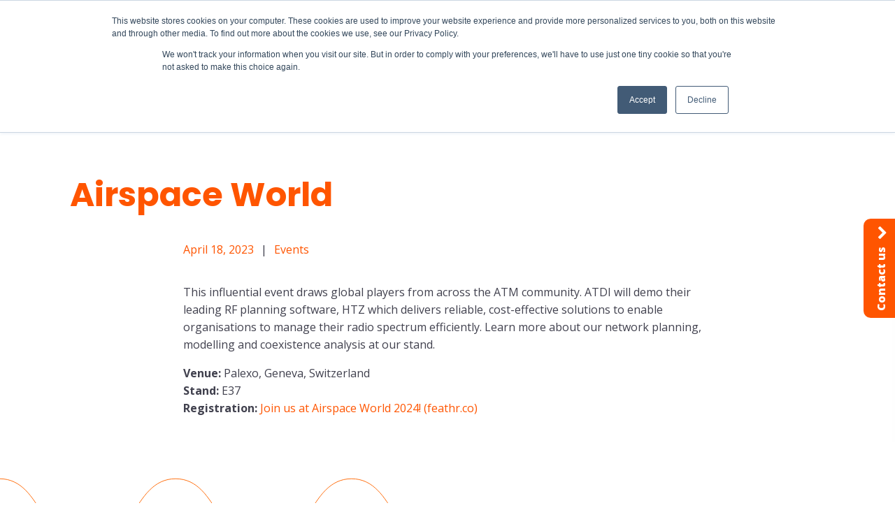

--- FILE ---
content_type: text/html; charset=UTF-8
request_url: https://atdi.com/airspace-world-2024/
body_size: 16600
content:
<!DOCTYPE html>
<html lang="en-GB" >
<head>
<meta charset="UTF-8">
<meta name="viewport" content="width=device-width, initial-scale=1.0">
<!-- WP_HEAD() START -->
<link rel="preload" as="style" href="https://fonts.googleapis.com/css?family=Open+Sans:100,200,300,400,500,600,700,800,900|Poppins:100,200,300,400,500,600,700,800,900|Open+Sans:100,200,300,400,500,600,700,800,900" >
<link rel="stylesheet" href="https://fonts.googleapis.com/css?family=Open+Sans:100,200,300,400,500,600,700,800,900|Poppins:100,200,300,400,500,600,700,800,900|Open+Sans:100,200,300,400,500,600,700,800,900">
<meta name='robots' content='index, follow, max-image-preview:large, max-snippet:-1, max-video-preview:-1' />
	<style>img:is([sizes="auto" i], [sizes^="auto," i]) { contain-intrinsic-size: 3000px 1500px }</style>
	
<!-- Google Tag Manager for WordPress by gtm4wp.com -->
<script data-cfasync="false" data-pagespeed-no-defer>
	var gtm4wp_datalayer_name = "dataLayer";
	var dataLayer = dataLayer || [];
</script>
<!-- End Google Tag Manager for WordPress by gtm4wp.com -->
	<!-- This site is optimized with the Yoast SEO plugin v26.4 - https://yoast.com/wordpress/plugins/seo/ -->
	<title>Airspace World - ATDI</title>
	<meta name="description" content="ATDI will demo their leading RF planning software, HTZ which delivers reliable, cost-effective solutions to enable organisations to manage their radio spectrum efficiently. Learn more about our network planning, modelling and coexistence analysis solutions." />
	<link rel="canonical" href="https://atdi.com/airspace-world-2024/" />
	<meta property="og:locale" content="en_GB" />
	<meta property="og:type" content="article" />
	<meta property="og:title" content="Airspace World - ATDI" />
	<meta property="og:description" content="ATDI will demo their leading RF planning software, HTZ which delivers reliable, cost-effective solutions to enable organisations to manage their radio spectrum efficiently. Learn more about our network planning, modelling and coexistence analysis solutions." />
	<meta property="og:url" content="https://atdi.com/airspace-world-2024/" />
	<meta property="og:site_name" content="ATDI" />
	<meta property="article:published_time" content="2023-04-18T13:14:12+00:00" />
	<meta property="article:modified_time" content="2024-03-21T10:48:22+00:00" />
	<meta property="og:image" content="https://atdi.com/wp-content/uploads/2023/04/Email-signature.png" />
	<meta property="og:image:width" content="1182" />
	<meta property="og:image:height" content="611" />
	<meta property="og:image:type" content="image/png" />
	<meta name="author" content="Sarah Sasson" />
	<meta name="twitter:card" content="summary_large_image" />
	<meta name="twitter:label1" content="Written by" />
	<meta name="twitter:data1" content="Sarah Sasson" />
	<meta name="twitter:label2" content="Estimated reading time" />
	<meta name="twitter:data2" content="1 minute" />
	<script type="application/ld+json" class="yoast-schema-graph">{"@context":"https://schema.org","@graph":[{"@type":"Article","@id":"https://atdi.com/airspace-world-2024/#article","isPartOf":{"@id":"https://atdi.com/airspace-world-2024/"},"author":{"name":"Sarah Sasson","@id":"https://atdi.com/#/schema/person/fb73d60df7d2d4b5314c9a8413fd5355"},"headline":"Airspace World","datePublished":"2023-04-18T13:14:12+00:00","dateModified":"2024-03-21T10:48:22+00:00","mainEntityOfPage":{"@id":"https://atdi.com/airspace-world-2024/"},"wordCount":63,"commentCount":0,"publisher":{"@id":"https://atdi.com/#organization"},"image":{"@id":"https://atdi.com/airspace-world-2024/#primaryimage"},"thumbnailUrl":"https://atdi.com/wp-content/uploads/2023/04/Email-signature.png","articleSection":["Events"],"inLanguage":"en-GB","potentialAction":[{"@type":"CommentAction","name":"Comment","target":["https://atdi.com/airspace-world-2024/#respond"]}]},{"@type":"WebPage","@id":"https://atdi.com/airspace-world-2024/","url":"https://atdi.com/airspace-world-2024/","name":"Airspace World - ATDI","isPartOf":{"@id":"https://atdi.com/#website"},"primaryImageOfPage":{"@id":"https://atdi.com/airspace-world-2024/#primaryimage"},"image":{"@id":"https://atdi.com/airspace-world-2024/#primaryimage"},"thumbnailUrl":"https://atdi.com/wp-content/uploads/2023/04/Email-signature.png","datePublished":"2023-04-18T13:14:12+00:00","dateModified":"2024-03-21T10:48:22+00:00","description":"ATDI will demo their leading RF planning software, HTZ which delivers reliable, cost-effective solutions to enable organisations to manage their radio spectrum efficiently. Learn more about our network planning, modelling and coexistence analysis solutions.","breadcrumb":{"@id":"https://atdi.com/airspace-world-2024/#breadcrumb"},"inLanguage":"en-GB","potentialAction":[{"@type":"ReadAction","target":["https://atdi.com/airspace-world-2024/"]}]},{"@type":"ImageObject","inLanguage":"en-GB","@id":"https://atdi.com/airspace-world-2024/#primaryimage","url":"https://atdi.com/wp-content/uploads/2023/04/Email-signature.png","contentUrl":"https://atdi.com/wp-content/uploads/2023/04/Email-signature.png","width":1182,"height":611},{"@type":"BreadcrumbList","@id":"https://atdi.com/airspace-world-2024/#breadcrumb","itemListElement":[{"@type":"ListItem","position":1,"name":"Home","item":"https://atdi.com/"},{"@type":"ListItem","position":2,"name":"Airspace World"}]},{"@type":"WebSite","@id":"https://atdi.com/#website","url":"https://atdi.com/","name":"ATDI","description":"Global Leader in Spectrum Management","publisher":{"@id":"https://atdi.com/#organization"},"potentialAction":[{"@type":"SearchAction","target":{"@type":"EntryPoint","urlTemplate":"https://atdi.com/?s={search_term_string}"},"query-input":{"@type":"PropertyValueSpecification","valueRequired":true,"valueName":"search_term_string"}}],"inLanguage":"en-GB"},{"@type":"Organization","@id":"https://atdi.com/#organization","name":"ATDI","url":"https://atdi.com/","logo":{"@type":"ImageObject","inLanguage":"en-GB","@id":"https://atdi.com/#/schema/logo/image/","url":"https://atdi.com/wp-content/uploads/2019/06/atdi_logo_black.png","contentUrl":"https://atdi.com/wp-content/uploads/2019/06/atdi_logo_black.png","width":400,"height":104,"caption":"ATDI"},"image":{"@id":"https://atdi.com/#/schema/logo/image/"}},{"@type":"Person","@id":"https://atdi.com/#/schema/person/fb73d60df7d2d4b5314c9a8413fd5355","name":"Sarah Sasson","image":{"@type":"ImageObject","inLanguage":"en-GB","@id":"https://atdi.com/#/schema/person/image/","url":"https://secure.gravatar.com/avatar/7e3f5aeb033e6f51e049cecd605740f994e7d0683814c1e942095bbf247208b2?s=96&d=mm&r=g","contentUrl":"https://secure.gravatar.com/avatar/7e3f5aeb033e6f51e049cecd605740f994e7d0683814c1e942095bbf247208b2?s=96&d=mm&r=g","caption":"Sarah Sasson"},"sameAs":["sarah_sasson_6580S"],"url":"https://atdi.com/author/sarah_sasson_6580s/"}]}</script>
	<!-- / Yoast SEO plugin. -->


<link rel='dns-prefetch' href='//js.hs-scripts.com' />
<link rel="alternate" type="application/rss+xml" title="ATDI &raquo; Feed" href="https://atdi.com/feed/" />
<link rel="alternate" type="application/rss+xml" title="ATDI &raquo; Comments Feed" href="https://atdi.com/comments/feed/" />
<link rel="alternate" type="application/rss+xml" title="ATDI &raquo; Airspace World Comments Feed" href="https://atdi.com/airspace-world-2024/feed/" />
<style id='wp-block-library-inline-css'>
:root{--wp-admin-theme-color:#007cba;--wp-admin-theme-color--rgb:0,124,186;--wp-admin-theme-color-darker-10:#006ba1;--wp-admin-theme-color-darker-10--rgb:0,107,161;--wp-admin-theme-color-darker-20:#005a87;--wp-admin-theme-color-darker-20--rgb:0,90,135;--wp-admin-border-width-focus:2px;--wp-block-synced-color:#7a00df;--wp-block-synced-color--rgb:122,0,223;--wp-bound-block-color:var(--wp-block-synced-color)}@media (min-resolution:192dpi){:root{--wp-admin-border-width-focus:1.5px}}.wp-element-button{cursor:pointer}:root{--wp--preset--font-size--normal:16px;--wp--preset--font-size--huge:42px}:root .has-very-light-gray-background-color{background-color:#eee}:root .has-very-dark-gray-background-color{background-color:#313131}:root .has-very-light-gray-color{color:#eee}:root .has-very-dark-gray-color{color:#313131}:root .has-vivid-green-cyan-to-vivid-cyan-blue-gradient-background{background:linear-gradient(135deg,#00d084,#0693e3)}:root .has-purple-crush-gradient-background{background:linear-gradient(135deg,#34e2e4,#4721fb 50%,#ab1dfe)}:root .has-hazy-dawn-gradient-background{background:linear-gradient(135deg,#faaca8,#dad0ec)}:root .has-subdued-olive-gradient-background{background:linear-gradient(135deg,#fafae1,#67a671)}:root .has-atomic-cream-gradient-background{background:linear-gradient(135deg,#fdd79a,#004a59)}:root .has-nightshade-gradient-background{background:linear-gradient(135deg,#330968,#31cdcf)}:root .has-midnight-gradient-background{background:linear-gradient(135deg,#020381,#2874fc)}.has-regular-font-size{font-size:1em}.has-larger-font-size{font-size:2.625em}.has-normal-font-size{font-size:var(--wp--preset--font-size--normal)}.has-huge-font-size{font-size:var(--wp--preset--font-size--huge)}.has-text-align-center{text-align:center}.has-text-align-left{text-align:left}.has-text-align-right{text-align:right}#end-resizable-editor-section{display:none}.aligncenter{clear:both}.items-justified-left{justify-content:flex-start}.items-justified-center{justify-content:center}.items-justified-right{justify-content:flex-end}.items-justified-space-between{justify-content:space-between}.screen-reader-text{border:0;clip-path:inset(50%);height:1px;margin:-1px;overflow:hidden;padding:0;position:absolute;width:1px;word-wrap:normal!important}.screen-reader-text:focus{background-color:#ddd;clip-path:none;color:#444;display:block;font-size:1em;height:auto;left:5px;line-height:normal;padding:15px 23px 14px;text-decoration:none;top:5px;width:auto;z-index:100000}html :where(.has-border-color){border-style:solid}html :where([style*=border-top-color]){border-top-style:solid}html :where([style*=border-right-color]){border-right-style:solid}html :where([style*=border-bottom-color]){border-bottom-style:solid}html :where([style*=border-left-color]){border-left-style:solid}html :where([style*=border-width]){border-style:solid}html :where([style*=border-top-width]){border-top-style:solid}html :where([style*=border-right-width]){border-right-style:solid}html :where([style*=border-bottom-width]){border-bottom-style:solid}html :where([style*=border-left-width]){border-left-style:solid}html :where(img[class*=wp-image-]){height:auto;max-width:100%}:where(figure){margin:0 0 1em}html :where(.is-position-sticky){--wp-admin--admin-bar--position-offset:var(--wp-admin--admin-bar--height,0px)}@media screen and (max-width:600px){html :where(.is-position-sticky){--wp-admin--admin-bar--position-offset:0px}}
</style>
<style id='classic-theme-styles-inline-css'>
/*! This file is auto-generated */
.wp-block-button__link{color:#fff;background-color:#32373c;border-radius:9999px;box-shadow:none;text-decoration:none;padding:calc(.667em + 2px) calc(1.333em + 2px);font-size:1.125em}.wp-block-file__button{background:#32373c;color:#fff;text-decoration:none}
</style>
<style id='global-styles-inline-css'>
:root{--wp--preset--aspect-ratio--square: 1;--wp--preset--aspect-ratio--4-3: 4/3;--wp--preset--aspect-ratio--3-4: 3/4;--wp--preset--aspect-ratio--3-2: 3/2;--wp--preset--aspect-ratio--2-3: 2/3;--wp--preset--aspect-ratio--16-9: 16/9;--wp--preset--aspect-ratio--9-16: 9/16;--wp--preset--color--black: #000000;--wp--preset--color--cyan-bluish-gray: #abb8c3;--wp--preset--color--white: #ffffff;--wp--preset--color--pale-pink: #f78da7;--wp--preset--color--vivid-red: #cf2e2e;--wp--preset--color--luminous-vivid-orange: #ff6900;--wp--preset--color--luminous-vivid-amber: #fcb900;--wp--preset--color--light-green-cyan: #7bdcb5;--wp--preset--color--vivid-green-cyan: #00d084;--wp--preset--color--pale-cyan-blue: #8ed1fc;--wp--preset--color--vivid-cyan-blue: #0693e3;--wp--preset--color--vivid-purple: #9b51e0;--wp--preset--color--base: #f9f9f9;--wp--preset--color--base-2: #ffffff;--wp--preset--color--contrast: #111111;--wp--preset--color--contrast-2: #636363;--wp--preset--color--contrast-3: #A4A4A4;--wp--preset--color--accent: #cfcabe;--wp--preset--color--accent-2: #c2a990;--wp--preset--color--accent-3: #d8613c;--wp--preset--color--accent-4: #b1c5a4;--wp--preset--color--accent-5: #b5bdbc;--wp--preset--gradient--vivid-cyan-blue-to-vivid-purple: linear-gradient(135deg,rgba(6,147,227,1) 0%,rgb(155,81,224) 100%);--wp--preset--gradient--light-green-cyan-to-vivid-green-cyan: linear-gradient(135deg,rgb(122,220,180) 0%,rgb(0,208,130) 100%);--wp--preset--gradient--luminous-vivid-amber-to-luminous-vivid-orange: linear-gradient(135deg,rgba(252,185,0,1) 0%,rgba(255,105,0,1) 100%);--wp--preset--gradient--luminous-vivid-orange-to-vivid-red: linear-gradient(135deg,rgba(255,105,0,1) 0%,rgb(207,46,46) 100%);--wp--preset--gradient--very-light-gray-to-cyan-bluish-gray: linear-gradient(135deg,rgb(238,238,238) 0%,rgb(169,184,195) 100%);--wp--preset--gradient--cool-to-warm-spectrum: linear-gradient(135deg,rgb(74,234,220) 0%,rgb(151,120,209) 20%,rgb(207,42,186) 40%,rgb(238,44,130) 60%,rgb(251,105,98) 80%,rgb(254,248,76) 100%);--wp--preset--gradient--blush-light-purple: linear-gradient(135deg,rgb(255,206,236) 0%,rgb(152,150,240) 100%);--wp--preset--gradient--blush-bordeaux: linear-gradient(135deg,rgb(254,205,165) 0%,rgb(254,45,45) 50%,rgb(107,0,62) 100%);--wp--preset--gradient--luminous-dusk: linear-gradient(135deg,rgb(255,203,112) 0%,rgb(199,81,192) 50%,rgb(65,88,208) 100%);--wp--preset--gradient--pale-ocean: linear-gradient(135deg,rgb(255,245,203) 0%,rgb(182,227,212) 50%,rgb(51,167,181) 100%);--wp--preset--gradient--electric-grass: linear-gradient(135deg,rgb(202,248,128) 0%,rgb(113,206,126) 100%);--wp--preset--gradient--midnight: linear-gradient(135deg,rgb(2,3,129) 0%,rgb(40,116,252) 100%);--wp--preset--gradient--gradient-1: linear-gradient(to bottom, #cfcabe 0%, #F9F9F9 100%);--wp--preset--gradient--gradient-2: linear-gradient(to bottom, #C2A990 0%, #F9F9F9 100%);--wp--preset--gradient--gradient-3: linear-gradient(to bottom, #D8613C 0%, #F9F9F9 100%);--wp--preset--gradient--gradient-4: linear-gradient(to bottom, #B1C5A4 0%, #F9F9F9 100%);--wp--preset--gradient--gradient-5: linear-gradient(to bottom, #B5BDBC 0%, #F9F9F9 100%);--wp--preset--gradient--gradient-6: linear-gradient(to bottom, #A4A4A4 0%, #F9F9F9 100%);--wp--preset--gradient--gradient-7: linear-gradient(to bottom, #cfcabe 50%, #F9F9F9 50%);--wp--preset--gradient--gradient-8: linear-gradient(to bottom, #C2A990 50%, #F9F9F9 50%);--wp--preset--gradient--gradient-9: linear-gradient(to bottom, #D8613C 50%, #F9F9F9 50%);--wp--preset--gradient--gradient-10: linear-gradient(to bottom, #B1C5A4 50%, #F9F9F9 50%);--wp--preset--gradient--gradient-11: linear-gradient(to bottom, #B5BDBC 50%, #F9F9F9 50%);--wp--preset--gradient--gradient-12: linear-gradient(to bottom, #A4A4A4 50%, #F9F9F9 50%);--wp--preset--font-size--small: 0.9rem;--wp--preset--font-size--medium: 1.05rem;--wp--preset--font-size--large: clamp(1.39rem, 1.39rem + ((1vw - 0.2rem) * 0.767), 1.85rem);--wp--preset--font-size--x-large: clamp(1.85rem, 1.85rem + ((1vw - 0.2rem) * 1.083), 2.5rem);--wp--preset--font-size--xx-large: clamp(2.5rem, 2.5rem + ((1vw - 0.2rem) * 1.283), 3.27rem);--wp--preset--font-family--body: "Inter", sans-serif;--wp--preset--font-family--heading: Cardo;--wp--preset--font-family--system-sans-serif: -apple-system, BlinkMacSystemFont, avenir next, avenir, segoe ui, helvetica neue, helvetica, Cantarell, Ubuntu, roboto, noto, arial, sans-serif;--wp--preset--font-family--system-serif: Iowan Old Style, Apple Garamond, Baskerville, Times New Roman, Droid Serif, Times, Source Serif Pro, serif, Apple Color Emoji, Segoe UI Emoji, Segoe UI Symbol;--wp--preset--spacing--20: min(1.5rem, 2vw);--wp--preset--spacing--30: min(2.5rem, 3vw);--wp--preset--spacing--40: min(4rem, 5vw);--wp--preset--spacing--50: min(6.5rem, 8vw);--wp--preset--spacing--60: min(10.5rem, 13vw);--wp--preset--spacing--70: 3.38rem;--wp--preset--spacing--80: 5.06rem;--wp--preset--spacing--10: 1rem;--wp--preset--shadow--natural: 6px 6px 9px rgba(0, 0, 0, 0.2);--wp--preset--shadow--deep: 12px 12px 50px rgba(0, 0, 0, 0.4);--wp--preset--shadow--sharp: 6px 6px 0px rgba(0, 0, 0, 0.2);--wp--preset--shadow--outlined: 6px 6px 0px -3px rgba(255, 255, 255, 1), 6px 6px rgba(0, 0, 0, 1);--wp--preset--shadow--crisp: 6px 6px 0px rgba(0, 0, 0, 1);}:root :where(.is-layout-flow) > :first-child{margin-block-start: 0;}:root :where(.is-layout-flow) > :last-child{margin-block-end: 0;}:root :where(.is-layout-flow) > *{margin-block-start: 1.2rem;margin-block-end: 0;}:root :where(.is-layout-constrained) > :first-child{margin-block-start: 0;}:root :where(.is-layout-constrained) > :last-child{margin-block-end: 0;}:root :where(.is-layout-constrained) > *{margin-block-start: 1.2rem;margin-block-end: 0;}:root :where(.is-layout-flex){gap: 1.2rem;}:root :where(.is-layout-grid){gap: 1.2rem;}body .is-layout-flex{display: flex;}.is-layout-flex{flex-wrap: wrap;align-items: center;}.is-layout-flex > :is(*, div){margin: 0;}body .is-layout-grid{display: grid;}.is-layout-grid > :is(*, div){margin: 0;}.has-black-color{color: var(--wp--preset--color--black) !important;}.has-cyan-bluish-gray-color{color: var(--wp--preset--color--cyan-bluish-gray) !important;}.has-white-color{color: var(--wp--preset--color--white) !important;}.has-pale-pink-color{color: var(--wp--preset--color--pale-pink) !important;}.has-vivid-red-color{color: var(--wp--preset--color--vivid-red) !important;}.has-luminous-vivid-orange-color{color: var(--wp--preset--color--luminous-vivid-orange) !important;}.has-luminous-vivid-amber-color{color: var(--wp--preset--color--luminous-vivid-amber) !important;}.has-light-green-cyan-color{color: var(--wp--preset--color--light-green-cyan) !important;}.has-vivid-green-cyan-color{color: var(--wp--preset--color--vivid-green-cyan) !important;}.has-pale-cyan-blue-color{color: var(--wp--preset--color--pale-cyan-blue) !important;}.has-vivid-cyan-blue-color{color: var(--wp--preset--color--vivid-cyan-blue) !important;}.has-vivid-purple-color{color: var(--wp--preset--color--vivid-purple) !important;}.has-black-background-color{background-color: var(--wp--preset--color--black) !important;}.has-cyan-bluish-gray-background-color{background-color: var(--wp--preset--color--cyan-bluish-gray) !important;}.has-white-background-color{background-color: var(--wp--preset--color--white) !important;}.has-pale-pink-background-color{background-color: var(--wp--preset--color--pale-pink) !important;}.has-vivid-red-background-color{background-color: var(--wp--preset--color--vivid-red) !important;}.has-luminous-vivid-orange-background-color{background-color: var(--wp--preset--color--luminous-vivid-orange) !important;}.has-luminous-vivid-amber-background-color{background-color: var(--wp--preset--color--luminous-vivid-amber) !important;}.has-light-green-cyan-background-color{background-color: var(--wp--preset--color--light-green-cyan) !important;}.has-vivid-green-cyan-background-color{background-color: var(--wp--preset--color--vivid-green-cyan) !important;}.has-pale-cyan-blue-background-color{background-color: var(--wp--preset--color--pale-cyan-blue) !important;}.has-vivid-cyan-blue-background-color{background-color: var(--wp--preset--color--vivid-cyan-blue) !important;}.has-vivid-purple-background-color{background-color: var(--wp--preset--color--vivid-purple) !important;}.has-black-border-color{border-color: var(--wp--preset--color--black) !important;}.has-cyan-bluish-gray-border-color{border-color: var(--wp--preset--color--cyan-bluish-gray) !important;}.has-white-border-color{border-color: var(--wp--preset--color--white) !important;}.has-pale-pink-border-color{border-color: var(--wp--preset--color--pale-pink) !important;}.has-vivid-red-border-color{border-color: var(--wp--preset--color--vivid-red) !important;}.has-luminous-vivid-orange-border-color{border-color: var(--wp--preset--color--luminous-vivid-orange) !important;}.has-luminous-vivid-amber-border-color{border-color: var(--wp--preset--color--luminous-vivid-amber) !important;}.has-light-green-cyan-border-color{border-color: var(--wp--preset--color--light-green-cyan) !important;}.has-vivid-green-cyan-border-color{border-color: var(--wp--preset--color--vivid-green-cyan) !important;}.has-pale-cyan-blue-border-color{border-color: var(--wp--preset--color--pale-cyan-blue) !important;}.has-vivid-cyan-blue-border-color{border-color: var(--wp--preset--color--vivid-cyan-blue) !important;}.has-vivid-purple-border-color{border-color: var(--wp--preset--color--vivid-purple) !important;}.has-vivid-cyan-blue-to-vivid-purple-gradient-background{background: var(--wp--preset--gradient--vivid-cyan-blue-to-vivid-purple) !important;}.has-light-green-cyan-to-vivid-green-cyan-gradient-background{background: var(--wp--preset--gradient--light-green-cyan-to-vivid-green-cyan) !important;}.has-luminous-vivid-amber-to-luminous-vivid-orange-gradient-background{background: var(--wp--preset--gradient--luminous-vivid-amber-to-luminous-vivid-orange) !important;}.has-luminous-vivid-orange-to-vivid-red-gradient-background{background: var(--wp--preset--gradient--luminous-vivid-orange-to-vivid-red) !important;}.has-very-light-gray-to-cyan-bluish-gray-gradient-background{background: var(--wp--preset--gradient--very-light-gray-to-cyan-bluish-gray) !important;}.has-cool-to-warm-spectrum-gradient-background{background: var(--wp--preset--gradient--cool-to-warm-spectrum) !important;}.has-blush-light-purple-gradient-background{background: var(--wp--preset--gradient--blush-light-purple) !important;}.has-blush-bordeaux-gradient-background{background: var(--wp--preset--gradient--blush-bordeaux) !important;}.has-luminous-dusk-gradient-background{background: var(--wp--preset--gradient--luminous-dusk) !important;}.has-pale-ocean-gradient-background{background: var(--wp--preset--gradient--pale-ocean) !important;}.has-electric-grass-gradient-background{background: var(--wp--preset--gradient--electric-grass) !important;}.has-midnight-gradient-background{background: var(--wp--preset--gradient--midnight) !important;}.has-small-font-size{font-size: var(--wp--preset--font-size--small) !important;}.has-medium-font-size{font-size: var(--wp--preset--font-size--medium) !important;}.has-large-font-size{font-size: var(--wp--preset--font-size--large) !important;}.has-x-large-font-size{font-size: var(--wp--preset--font-size--x-large) !important;}:where(.wp-site-blocks *:focus){outline-width:2px;outline-style:solid}
</style>
<link rel='stylesheet' id='oxygen-aos-css' href='https://atdi.com/wp-content/plugins/oxygen/component-framework/vendor/aos/aos.css?ver=6.8.3' media='all' />
<link rel='stylesheet' id='oxygen-css' href='https://atdi.com/wp-content/plugins/oxygen/component-framework/oxygen.css?ver=4.9.3' media='all' />
<link rel='stylesheet' id='search-filter-plugin-styles-css' href='https://atdi.com/wp-content/plugins/search-filter-pro/public/assets/css/search-filter.min.css?ver=2.5.21' media='all' />
<script src="https://atdi.com/wp-content/plugins/oxygen/component-framework/vendor/aos/aos.js?ver=1" id="oxygen-aos-js"></script>
<script src="https://atdi.com/wp-includes/js/jquery/jquery.min.js?ver=3.7.1" id="jquery-core-js"></script>
<script id="search-filter-plugin-build-js-extra">
var SF_LDATA = {"ajax_url":"https:\/\/atdi.com\/wp-admin\/admin-ajax.php","home_url":"https:\/\/atdi.com\/","extensions":[]};
</script>
<script src="https://atdi.com/wp-content/plugins/search-filter-pro/public/assets/js/search-filter-build.min.js?ver=2.5.21" id="search-filter-plugin-build-js"></script>
<script src="https://atdi.com/wp-content/plugins/search-filter-pro/public/assets/js/chosen.jquery.min.js?ver=2.5.21" id="search-filter-plugin-chosen-js"></script>
<link rel="https://api.w.org/" href="https://atdi.com/wp-json/" /><link rel="alternate" title="JSON" type="application/json" href="https://atdi.com/wp-json/wp/v2/posts/13440" /><link rel="EditURI" type="application/rsd+xml" title="RSD" href="https://atdi.com/xmlrpc.php?rsd" />
<meta name="generator" content="WordPress 6.8.3" />
<link rel='shortlink' href='https://atdi.com/?p=13440' />
<link rel="alternate" title="oEmbed (JSON)" type="application/json+oembed" href="https://atdi.com/wp-json/oembed/1.0/embed?url=https%3A%2F%2Fatdi.com%2Fairspace-world-2024%2F" />
<link rel="alternate" title="oEmbed (XML)" type="text/xml+oembed" href="https://atdi.com/wp-json/oembed/1.0/embed?url=https%3A%2F%2Fatdi.com%2Fairspace-world-2024%2F&#038;format=xml" />
<!-- Global site tag (gtag.js) - Google Analytics -->
<script async src="https://www.googletagmanager.com/gtag/js?id=G-CYYXQ9DX5B"></script>
<script>
  window.dataLayer = window.dataLayer || [];
  function gtag(){dataLayer.push(arguments);}
  gtag('js', new Date());

  gtag('config', 'G-CYYXQ9DX5B');
</script>

<!-- Global site tag (gtag.js) - Google Analytics -->
<script async src="https://www.googletagmanager.com/gtag/js?id=UA-213350472-1"></script>
<script>
  window.dataLayer = window.dataLayer || [];
  function gtag(){dataLayer.push(arguments);}
  gtag('js', new Date());

  gtag('config', 'UA-213350472-1');
</script>

<!-- Google Tag Manager -->
<script>(function(w,d,s,l,i){w[l]=w[l]||[];w[l].push({'gtm.start':
new Date().getTime(),event:'gtm.js'});var f=d.getElementsByTagName(s)[0],
j=d.createElement(s),dl=l!='dataLayer'?'&l='+l:'';j.async=true;j.src=
'https://www.googletagmanager.com/gtm.js?id='+i+dl;f.parentNode.insertBefore(j,f);
})(window,document,'script','dataLayer','GTM-MT7KK9S');</script>
<!-- End Google Tag Manager -->

<script type="text/javascript"> _linkedin_partner_id = "4353650"; window._linkedin_data_partner_ids = window._linkedin_data_partner_ids || []; window._linkedin_data_partner_ids.push(_linkedin_partner_id); </script><script type="text/javascript"> (function(l) { if (!l){window.lintrk = function(a,b){window.lintrk.q.push([a,b])}; window.lintrk.q=[]} var s = document.getElementsByTagName("script")[0]; var b = document.createElement("script"); b.type = "text/javascript";b.async = true; b.src = "https://snap.licdn.com/li.lms-analytics/insight.min.js"; s.parentNode.insertBefore(b, s);})(window.lintrk); </script> <noscript> <img height="1" width="1" style="display:none;" alt="" src="https://px.ads.linkedin.com/collect/?pid=4353650&fmt=gif" /> </noscript>			<!-- DO NOT COPY THIS SNIPPET! Start of Page Analytics Tracking for HubSpot WordPress plugin v11.3.21-->
			<script class="hsq-set-content-id" data-content-id="blog-post">
				var _hsq = _hsq || [];
				_hsq.push(["setContentType", "blog-post"]);
			</script>
			<!-- DO NOT COPY THIS SNIPPET! End of Page Analytics Tracking for HubSpot WordPress plugin -->
			
<!-- Google Tag Manager for WordPress by gtm4wp.com -->
<!-- GTM Container placement set to footer -->
<script data-cfasync="false" data-pagespeed-no-defer>
</script>
<!-- End Google Tag Manager for WordPress by gtm4wp.com --><style class='wp-fonts-local'>
@font-face{font-family:Inter;font-style:normal;font-weight:300 900;font-display:fallback;src:url('https://atdi.com/wp-content/themes/oxygen-is-not-a-theme/assets/fonts/inter/Inter-VariableFont_slnt,wght.woff2') format('woff2');font-stretch:normal;}
@font-face{font-family:Cardo;font-style:normal;font-weight:400;font-display:fallback;src:url('https://atdi.com/wp-content/themes/oxygen-is-not-a-theme/assets/fonts/cardo/cardo_normal_400.woff2') format('woff2');}
@font-face{font-family:Cardo;font-style:italic;font-weight:400;font-display:fallback;src:url('https://atdi.com/wp-content/themes/oxygen-is-not-a-theme/assets/fonts/cardo/cardo_italic_400.woff2') format('woff2');}
@font-face{font-family:Cardo;font-style:normal;font-weight:700;font-display:fallback;src:url('https://atdi.com/wp-content/themes/oxygen-is-not-a-theme/assets/fonts/cardo/cardo_normal_700.woff2') format('woff2');}
</style>
<link rel="icon" href="https://atdi.com/wp-content/uploads/2021/02/adti-favicon.svg" sizes="32x32" />
<link rel="icon" href="https://atdi.com/wp-content/uploads/2021/02/adti-favicon.svg" sizes="192x192" />
<link rel="apple-touch-icon" href="https://atdi.com/wp-content/uploads/2021/02/adti-favicon.svg" />
<meta name="msapplication-TileImage" content="https://atdi.com/wp-content/uploads/2021/02/adti-favicon.svg" />
<link rel='stylesheet' id='oxygen-cache-7-css' href='//atdi.com/wp-content/uploads/oxygen/css/7.css?cache=1751298944&#038;ver=6.8.3' media='all' />
<link rel='stylesheet' id='oxygen-cache-244-css' href='//atdi.com/wp-content/uploads/oxygen/css/244.css?cache=1657892629&#038;ver=6.8.3' media='all' />
<link rel='stylesheet' id='oxygen-universal-styles-css' href='//atdi.com/wp-content/uploads/oxygen/css/universal.css?cache=1762895806&#038;ver=6.8.3' media='all' />
<!-- END OF WP_HEAD() -->
</head>
<body class="wp-singular post-template-default single single-post postid-13440 single-format-standard wp-embed-responsive wp-theme-oxygen-is-not-a-theme  oxygen-body" >

<!-- Google Tag Manager (noscript) -->
<noscript><iframe src="https://www.googletagmanager.com/ns.html?id=GTM-MT7KK9S"
height="0" width="0" style="display:none;visibility:hidden"></iframe></noscript>
<!-- End Google Tag Manager (noscript) -->


						<section id="section-467-7" class=" ct-section" ><div class="ct-section-inner-wrap"><div id="_dynamic_list-468-7" class="oxy-dynamic-list"><div id="div_block-469-7-1" class="ct-div-block" data-id="div_block-469-7"><div id="div_block-470-7-1" class="ct-div-block" data-id="div_block-470-7"><div id="text_block-471-7-1" class="ct-text-block" data-id="text_block-471-7"><span id="span-472-7-1" class="ct-span" data-id="span-472-7">25-27 November</span></div><a id="link_text-473-7-1" class="ct-link-text" href="https://atdi.com/pmr-expo-2/" target="_self" data-id="link_text-473-7"><span id="span-474-7-1" class="ct-span" data-id="span-474-7">PMR Expo</span></a><a id="link_text-475-7-1" class="ct-link-text button-solid button-border-line-white" href="https://www.pmrexpo.com/en/" target="_blank" data-id="link_text-475-7">Register here</a></div></div>                    
                                            
                                        
                    </div>
</div></section><header id="_header-1-7" class="oxy-header-wrapper oxy-sticky-header oxy-overlay-header oxy-header" ><div id="_header_row-2-7" class="oxy-header-row" ><div class="oxy-header-container"><div id="_header_left-3-7" class="oxy-header-left" ><a id="link-6-7" class="ct-link" href="/" target="_self"  ><img  id="image-8-7" alt="" src="https://atdi.com/wp-content/uploads/2021/02/adti-wide.svg" class="ct-image"/></a></div><div id="_header_center-4-7" class="oxy-header-center" >
		<nav id="-mega-menu-282-7" class="oxy-mega-menu " ><ul class="oxy-inner-content oxy-mega-menu_inner" data-trigger=".oxy-burger-trigger" data-hovertabs="true" data-odelay="0" data-cdelay="50" data-duration="300" data-mouseover="true" data-hash-close="false" data-auto-aria="true" data-type="individual" >
		<li id="-mega-dropdown-287-7" class="oxy-mega-dropdown  " ><a  href="#dropdown" class="oxy-mega-dropdown_link " data-disable-link="enable" data-expanded="disable" ><span class="oxy-mega-dropdown_link-text">Products & Solutions</span><span class="oxy-mega-dropdown_icon"><svg id="icon-mega-dropdown-287-7"><use xlink:href="#FontAwesomeicon-angle-down"></use></svg></span></a><div class="oxy-mega-dropdown_inner oxy-header-container" data-icon="FontAwesomeicon-angle-down"><div class="oxy-mega-dropdown_container"><div class="oxy-inner-content oxy-mega-dropdown_content oxy-header-container">
		<div id="-slide-menu-294-7" class="oxy-slide-menu mega_menu_columns " ><h4 class="oxy-slide-menu_title">Solutions</h4><nav class="oxy-slide-menu_inner"  data-currentopen="disable" data-duration="300" data-collapse="disable" data-start="open" data-icon="Lineariconsicon-chevron-down" data-trigger-selector=".oxy-burger-trigger">  <ul id="menu-solutions" class="oxy-slide-menu_list"><li id="menu-item-15480" class="menu-item menu-item-type-post_type menu-item-object-page menu-item-15480"><a href="https://atdi.com/products-and-solutions/radio-network-planning/">Radio Network Planning</a></li>
<li id="menu-item-15479" class="menu-item menu-item-type-post_type menu-item-object-page menu-item-15479"><a href="https://atdi.com/products-and-solutions/automated-spectrum-management/">Automated Spectrum Management</a></li>
<li id="menu-item-15478" class="menu-item menu-item-type-post_type menu-item-object-page menu-item-15478"><a href="https://atdi.com/products-and-solutions/military-electronic-warfare-solutions/">Battlespace Spectrum Management Solutions</a></li>
<li id="menu-item-15477" class="menu-item menu-item-type-post_type menu-item-object-page menu-item-15477"><a href="https://atdi.com/products-and-solutions/spectrum-monitoring/">Spectrum Monitoring</a></li>
<li id="menu-item-15475" class="menu-item menu-item-type-post_type menu-item-object-page menu-item-15475"><a href="https://atdi.com/products-and-solutions/telecom-infrastructure-design/">Rail Telecom Infrastructure Design</a></li>
<li id="menu-item-15476" class="menu-item menu-item-type-post_type menu-item-object-page menu-item-15476"><a href="https://atdi.com/products-and-solutions/criticalcommscentres/">Critical Comms Centres</a></li>
<li id="menu-item-15474" class="menu-item menu-item-type-post_type menu-item-object-page menu-item-15474"><a href="https://atdi.com/products-and-solutions/railway-communications/">Railway Communications</a></li>
</ul></nav></div>

		
		<div id="-slide-menu-499-7" class="oxy-slide-menu mega_menu_columns " ><h4 class="oxy-slide-menu_title">Products</h4><nav class="oxy-slide-menu_inner"  data-currentopen="disable" data-duration="300" data-collapse="disable" data-start="open" data-icon="Lineariconsicon-chevron-down" data-trigger-selector=".oxy-burger-trigger">  <ul id="menu-products" class="oxy-slide-menu_list"><li id="menu-item-164" class="menu-item menu-item-type-post_type menu-item-object-page menu-item-164"><a href="https://atdi.com/products-and-solutions/htz-communications/">HTZ Communications</a></li>
<li id="menu-item-163" class="menu-item menu-item-type-post_type menu-item-object-page menu-item-163"><a href="https://atdi.com/products-and-solutions/htz-warfare/">HTZ Warfare</a></li>
<li id="menu-item-503" class="menu-item menu-item-type-post_type menu-item-object-page menu-item-503"><a href="https://atdi.com/products-and-solutions/ics-manager-asms/">ICS Manager</a></li>
<li id="menu-item-12113" class="menu-item menu-item-type-post_type menu-item-object-page menu-item-12113"><a href="https://atdi.com/products-and-solutions/htz-web-api-software/">HTZ Web API</a></li>
<li id="menu-item-502" class="menu-item menu-item-type-post_type menu-item-object-page menu-item-502"><a href="https://atdi.com/products-and-solutions/ics-portal/">ICS Portal</a></li>
<li id="menu-item-504" class="menu-item menu-item-type-post_type menu-item-object-page menu-item-504"><a href="https://atdi.com/products-and-solutions/ics-monitoring-sdrn-control/">ICS Monitoring</a></li>
<li id="menu-item-506" class="menu-item menu-item-type-post_type menu-item-object-page menu-item-506"><a href="https://atdi.com/products-and-solutions/ics-rf-allocations/">ICS RF Allocations</a></li>
<li id="menu-item-165" class="menu-item menu-item-type-post_type menu-item-object-page menu-item-165"><a href="https://atdi.com/products-and-solutions/htz-analyzer/">HTZ Analyzer</a></li>
<li id="menu-item-167" class="menu-item menu-item-type-post_type menu-item-object-page menu-item-167"><a href="https://atdi.com/products-and-solutions/antios/">Antios</a></li>
</ul></nav></div>

		</div></div></div></li>

		
		<li id="-mega-dropdown-335-7" class="oxy-mega-dropdown  " ><a  target="_self" href="/technologies" class="oxy-mega-dropdown_link oxy-mega-dropdown_just-link " data-disable-link="disable" data-expanded="disable" ><span class="oxy-mega-dropdown_link-text">Industries</span></a></li>

		
		<li id="-mega-dropdown-299-7" class="oxy-mega-dropdown " ><a  href="#dropdown" class="oxy-mega-dropdown_link " data-disable-link="enable" data-expanded="disable" ><span class="oxy-mega-dropdown_link-text">Company</span><span class="oxy-mega-dropdown_icon"><svg id="icon-mega-dropdown-299-7"><use xlink:href="#FontAwesomeicon-angle-down"></use></svg></span></a><div class="oxy-mega-dropdown_inner oxy-header-container oxy-mega-dropdown_flyout" data-icon="FontAwesomeicon-angle-down"><div class="oxy-mega-dropdown_container"><div class="oxy-inner-content oxy-mega-dropdown_content oxy-header-container"><ul id="menu-company" class="oxy-mega-dropdown_menu"><li id="menu-item-155" class="menu-item menu-item-type-post_type menu-item-object-page menu-item-155"><a href="https://atdi.com/about-us/">ATDI</a></li>
<li id="menu-item-259" class="menu-item menu-item-type-post_type menu-item-object-page menu-item-259"><a href="https://atdi.com/news/">News</a></li>
<li id="menu-item-10267" class="menu-item menu-item-type-post_type menu-item-object-page menu-item-10267"><a href="https://atdi.com/events/">Events</a></li>
<li id="menu-item-10248" class="menu-item menu-item-type-post_type menu-item-object-page menu-item-10248"><a href="https://atdi.com/careers/">Careers</a></li>
<li id="menu-item-12262" class="menu-item menu-item-type-post_type menu-item-object-page menu-item-12262"><a href="https://atdi.com/locations/">Locations</a></li>
</ul></div></div></div></li>

		
		<li id="-mega-dropdown-315-7" class="oxy-mega-dropdown " ><a  href="#dropdown" class="oxy-mega-dropdown_link " data-disable-link="enable" data-expanded="disable" ><span class="oxy-mega-dropdown_link-text">Resources</span><span class="oxy-mega-dropdown_icon"><svg id="icon-mega-dropdown-315-7"><use xlink:href="#FontAwesomeicon-angle-down"></use></svg></span></a><div class="oxy-mega-dropdown_inner oxy-header-container oxy-mega-dropdown_flyout" data-icon="FontAwesomeicon-angle-down"><div class="oxy-mega-dropdown_container"><div class="oxy-inner-content oxy-mega-dropdown_content oxy-header-container"><ul id="menu-resources" class="oxy-mega-dropdown_menu"><li id="menu-item-10523" class="menu-item menu-item-type-post_type menu-item-object-page menu-item-10523"><a href="https://atdi.com/use-cases/">Case Studies</a></li>
<li id="menu-item-10290" class="menu-item menu-item-type-post_type menu-item-object-page menu-item-10290"><a href="https://atdi.com/whitepapers/">Documents</a></li>
<li id="menu-item-10506" class="menu-item menu-item-type-post_type menu-item-object-page menu-item-10506"><a href="https://atdi.com/videos/">Videos</a></li>
<li id="menu-item-10363" class="menu-item menu-item-type-post_type menu-item-object-page menu-item-10363"><a href="https://atdi.com/map-data-library/">Maps</a></li>
</ul></div></div></div></li>

		
		<li id="-mega-dropdown-291-7" class="oxy-mega-dropdown  " ><a  target="_self" href="/contact-us" class="oxy-mega-dropdown_link oxy-mega-dropdown_just-link " data-disable-link="disable" data-expanded="disable" ><span class="oxy-mega-dropdown_link-text">Contact</span></a></li>

		</ul></nav>

		</div><div id="_header_right-5-7" class="oxy-header-right" ><div id="div_block-319-7" class="ct-div-block" ><a id="link_text-35-7" class="ct-link-text button-outline" href="/contact-us"   >Contact</a><a id="link_text-356-7" class="ct-link-text button-solid" href="https://atdi.com/crm/login" target="_blank"  >LOGIN</a></div>
		<div id="-header-search-228-7" class="oxy-header-search " ><button aria-label="Open search" class="oxy-header-search_toggle oxy-header-search_toggle-open" data-prevent-scroll="false"><span class="oxy-header-search_toggle-text"></span><svg class="oxy-header-search_open-icon" id="open-header-search-228-7-icon"><use xlink:href="#Lineariconsicon-magnifier"></use></svg></button><form role="search" method="get" class="oxy-header-search_form" action="https://atdi.com/">
                    <div class="oxy-header-container">
                    <label>
                        <span class="screen-reader-text">Search for:</span>
                        <input  type="search" class="oxy-header-search_search-field" placeholder="Search..." value="" name="s" title="Search for:" />
                    </label><button aria-label="Close search" type=button class="oxy-header-search_toggle"><svg class="oxy-header-search_close-icon" id="close-header-search-228-7-icon"><use xlink:href="#Lineariconsicon-cross"></use></svg></button><input type="submit" class="search-submit" value="Search" /></div></form></div>

		
		<div id="-burger-trigger-323-7" class="oxy-burger-trigger " ><button aria-label="Open menu" data-touch="click"  class="hamburger hamburger--slider " type="button"><span class="hamburger-box"><span class="hamburger-inner"></span></span></button></div>

		</div></div></div></header>
				<script type="text/javascript">
			jQuery(document).ready(function() {
				var selector = "#_header-1-7",
					scrollval = parseInt("300");
				if (!scrollval || scrollval < 1) {
										if (jQuery(window).width() >= 1121){
											jQuery("body").css("margin-top", jQuery(selector).outerHeight());
						jQuery(selector).addClass("oxy-sticky-header-active");
										}
									}
				else {
					var scrollTopOld = 0;
					jQuery(window).scroll(function() {
						if (!jQuery('body').hasClass('oxy-nav-menu-prevent-overflow')) {
							if (jQuery(this).scrollTop() > scrollval 
																) {
								if (
																		jQuery(window).width() >= 1121 && 
																		!jQuery(selector).hasClass("oxy-sticky-header-active")) {
									if (jQuery(selector).css('position')!='absolute') {
										jQuery("body").css("margin-top", jQuery(selector).outerHeight());
									}
									jQuery(selector)
										.addClass("oxy-sticky-header-active")
																	}
							}
							else {
								jQuery(selector)
									.removeClass("oxy-sticky-header-fade-in")
									.removeClass("oxy-sticky-header-active");
								if (jQuery(selector).css('position')!='absolute') {
									jQuery("body").css("margin-top", "");
								}
							}
							scrollTopOld = jQuery(this).scrollTop();
						}
					})
				}
			});
		</script><section id="section-2-244" class=" ct-section" ><div class="ct-section-inner-wrap"><h1 id="headline-7-244" class="ct-headline page-title"><span id="span-8-244" class="ct-span" >Airspace World</span></h1></div></section><section id="section-30-244" class=" ct-section" ><div class="ct-section-inner-wrap"><div id="div_block-29-244" class="ct-div-block" ><div id="div_block-40-244" class="ct-div-block" ><div id="text_block-32-244" class="ct-text-block" ><span id="span-33-244" class="ct-span" >April 18, 2023</span></div><div id="div_block-53-244" class="ct-div-block" ><div id="text_block-35-244" class="ct-text-block" >|</div></div><div id="text_block-37-244" class="ct-text-block" ><span id="span-38-244" class="ct-span" ><a href="https://atdi.com/category/events/" rel="tag">Events</a></span></div></div><div id="div_block-46-244" class="ct-div-block" ><div id="text_block-49-244" class="ct-text-block" ><span id="span-51-244" class="ct-span oxy-stock-content-styles" >
<p>This influential event draws global players from across the ATM community. ATDI will demo their leading RF planning software, HTZ which delivers reliable, cost-effective solutions to enable organisations to manage their radio spectrum efficiently. Learn more about our network planning, modelling and coexistence analysis at our stand.</p>



<p><strong>Venue:</strong> Palexo, Geneva, Switzerland<br><strong>Stand: </strong>E37<br><strong>Registration:</strong> <a href="https://l.feathr.co/FeathrLive/ATDI">Join us at Airspace World 2024! (feathr.co)</a><br></p>
</span></div></div></div></div></section><section id="section-54-244" class=" ct-section" ><div class="ct-section-inner-wrap"></div></section><section id="section-38-7" class=" ct-section" ><div class="ct-section-inner-wrap"><div id="new_columns-47-7" class="ct-new-columns" ><div id="div_block-48-7" class="ct-div-block" ><a id="link-55-7" class="ct-link" href="http://" target="_self"  ><img  id="image-56-7" alt="" src="https://atdi.com/wp-content/uploads/2021/02/adti.svg" class="ct-image"/><div id="text_block-57-7" class="ct-text-block" >ATDI</div></a><div id="div_block-61-7" class="ct-div-block" ><div id="text_block-62-7" class="ct-text-block" ><span id="span-337-7" class="ct-span" >11 boulevard Malesherbes<br />
75008 Paris, France</span><br></div><div id="text_block-354-7" class="ct-text-block" ><span id="span-355-7" class="ct-span" >+33 1 53 30 81 41</span><br></div><a id="text_block-352-7" class="ct-link-text" href="mailto:contact@atdi-group.com" target="_self"  ><span id="span-353-7" class="ct-span" >contact@atdi-group.com</span></a><div id="div_block-64-7" class="ct-div-block" ><a id="link-65-7" class="ct-link" href="https://linkedin.com/company/atdigroup" target="_blank"  ><div id="fancy_icon-66-7" class="ct-fancy-icon social-icon" ><svg id="svg-fancy_icon-66-7"><use xlink:href="#FontAwesomeicon-linkedin"></use></svg></div></a><a id="link-68-7" class="ct-link" href="https://twitter.com/ATDI" target="_blank"  ><div id="fancy_icon-69-7" class="ct-fancy-icon social-icon" ><svg id="svg-fancy_icon-69-7"><use xlink:href="#NewSocialicon-x-twitter"></use></svg></div></a><a id="link-70-7" class="ct-link" href="https://vimeo.com/atdigroup" target="_blank"  ><div id="fancy_icon-71-7" class="ct-fancy-icon social-icon" ><svg id="svg-fancy_icon-71-7"><use xlink:href="#FontAwesomeicon-vimeo-square"></use></svg></div></a><a id="link-483-7" class="ct-link" href="https://www.threads.net/@atdi_group" target="_blank"  ><div id="fancy_icon-484-7" class="ct-fancy-icon social-icon" ><svg id="svg-fancy_icon-484-7"><use xlink:href="#NewSocialicon-threads"></use></svg></div></a></div><div id="div_block-78-7" class="ct-div-block" ><a id="text_block-23-7" class="ct-link-text button-outline padding-right" href="https://atdi.com/request-a-demo/"   >Request a demo</a><a id="link_text-76-7" class="ct-link-text button-solid" href="https://atdi.com/crm/login" target="_blank"  >LOGIN</a></div></div><div id="div_block-430-7" class="ct-div-block" ><div id="div_block-437-7" class="ct-div-block" ><div id="div_block-462-7" class="ct-div-block" ><img  id="image-455-7" alt="" src="https://atdi.com/wp-content/uploads/2023/11/9001.png" class="ct-image" srcset="https://atdi.com/wp-content/uploads/2023/11/9001.png 445w, https://atdi.com/wp-content/uploads/2023/11/9001-300x300.png 300w, https://atdi.com/wp-content/uploads/2023/11/9001-150x150.png 150w" sizes="(max-width: 445px) 100vw, 445px" /><div id="text_block-458-7" class="ct-text-block" >Accredited to&nbsp;<br>ATDI UK Ltd</div></div><div id="div_block-465-7" class="ct-div-block" ><img  id="image-460-7" alt="" src="https://atdi.com/wp-content/uploads/2023/11/sgs9001neg.png" class="ct-image" srcset="https://atdi.com/wp-content/uploads/2023/11/sgs9001neg.png 1938w, https://atdi.com/wp-content/uploads/2023/11/sgs9001neg-300x280.png 300w, https://atdi.com/wp-content/uploads/2023/11/sgs9001neg-1024x957.png 1024w, https://atdi.com/wp-content/uploads/2023/11/sgs9001neg-768x718.png 768w, https://atdi.com/wp-content/uploads/2023/11/sgs9001neg-1536x1436.png 1536w" sizes="(max-width: 1938px) 100vw, 1938px" /><div id="text_block-466-7" class="ct-text-block" >Accredited to&nbsp;<br>ATDI PTY</div></div><div id="div_block-485-7" class="ct-div-block" ><img  id="image-486-7" alt="" src="https://atdi.com/wp-content/uploads/2025/03/CE_-Badge-Colour.png" class="ct-image" srcset="https://atdi.com/wp-content/uploads/2025/03/CE_-Badge-Colour.png 1080w, https://atdi.com/wp-content/uploads/2025/03/CE_-Badge-Colour-300x300.png 300w, https://atdi.com/wp-content/uploads/2025/03/CE_-Badge-Colour-1024x1024.png 1024w, https://atdi.com/wp-content/uploads/2025/03/CE_-Badge-Colour-150x150.png 150w, https://atdi.com/wp-content/uploads/2025/03/CE_-Badge-Colour-768x768.png 768w" sizes="(max-width: 1080px) 100vw, 1080px" /></div></div></div></div><div id="div_block-49-7" class="ct-div-block vertical-line" ><div id="text_block-82-7" class="ct-text-block footer-link-title" >Solutions</div><nav id="_nav_menu-272-7" class="oxy-nav-menu menu-mega-options oxy-nav-menu-vertical" ><div class='oxy-menu-toggle'><div class='oxy-nav-menu-hamburger-wrap'><div class='oxy-nav-menu-hamburger'><div class='oxy-nav-menu-hamburger-line'></div><div class='oxy-nav-menu-hamburger-line'></div><div class='oxy-nav-menu-hamburger-line'></div></div></div></div><div class="menu-footer-solutions-container"><ul id="menu-footer-solutions" class="oxy-nav-menu-list"><li id="menu-item-758" class="menu-item menu-item-type-post_type menu-item-object-page menu-item-758"><a href="https://atdi.com/products-and-solutions/radio-network-planning/">Radio Network Planning</a></li>
<li id="menu-item-760" class="menu-item menu-item-type-post_type menu-item-object-page menu-item-760"><a href="https://atdi.com/products-and-solutions/automated-spectrum-management/">Automated Spectrum Management</a></li>
<li id="menu-item-761" class="menu-item menu-item-type-post_type menu-item-object-page menu-item-761"><a href="https://atdi.com/products-and-solutions/military-electronic-warfare-solutions/">Battlespace Spectrum Management Solutions</a></li>
<li id="menu-item-763" class="menu-item menu-item-type-post_type menu-item-object-page menu-item-763"><a href="https://atdi.com/products-and-solutions/spectrum-monitoring/">Spectrum Monitoring</a></li>
<li id="menu-item-14770" class="menu-item menu-item-type-post_type menu-item-object-page menu-item-14770"><a href="https://atdi.com/products-and-solutions/telecom-infrastructure-design/">Rail Telecom Infrastructure Design</a></li>
<li id="menu-item-767" class="menu-item menu-item-type-post_type menu-item-object-page menu-item-767"><a href="https://atdi.com/products-and-solutions/professional-services/">Technical Consultancy Services</a></li>
</ul></div></nav><div id="text_block-95-7" class="ct-text-block footer-link-title" >Company</div><nav id="_nav_menu-277-7" class="oxy-nav-menu menu-mega-options oxy-nav-menu-vertical" ><div class='oxy-menu-toggle'><div class='oxy-nav-menu-hamburger-wrap'><div class='oxy-nav-menu-hamburger'><div class='oxy-nav-menu-hamburger-line'></div><div class='oxy-nav-menu-hamburger-line'></div><div class='oxy-nav-menu-hamburger-line'></div></div></div></div><div class="menu-footer-company-container"><ul id="menu-footer-company" class="oxy-nav-menu-list"><li id="menu-item-754" class="menu-item menu-item-type-post_type menu-item-object-page menu-item-754"><a href="https://atdi.com/about-us/">About ATDI</a></li>
<li id="menu-item-755" class="menu-item menu-item-type-post_type menu-item-object-page menu-item-755"><a href="https://atdi.com/news/">News</a></li>
<li id="menu-item-757" class="menu-item menu-item-type-post_type menu-item-object-page menu-item-757"><a href="https://atdi.com/contact-us/">Contact us</a></li>
</ul></div></nav></div><div id="div_block-50-7" class="ct-div-block vertical-line" ><div id="div_block-490-7" class="ct-div-block " ><div id="text_block-116-7" class="ct-text-block footer-link-title" >Products</div><nav id="_nav_menu-279-7" class="oxy-nav-menu menu-mega-options oxy-nav-menu-vertical" ><div class='oxy-menu-toggle'><div class='oxy-nav-menu-hamburger-wrap'><div class='oxy-nav-menu-hamburger'><div class='oxy-nav-menu-hamburger-line'></div><div class='oxy-nav-menu-hamburger-line'></div><div class='oxy-nav-menu-hamburger-line'></div></div></div></div><div class="menu-footer-products-container"><ul id="menu-footer-products" class="oxy-nav-menu-list"><li id="menu-item-769" class="menu-item menu-item-type-post_type menu-item-object-page menu-item-769"><a href="https://atdi.com/products-and-solutions/htz-communications/">HTZ Communications</a></li>
<li id="menu-item-770" class="menu-item menu-item-type-post_type menu-item-object-page menu-item-770"><a href="https://atdi.com/products-and-solutions/htz-warfare/">HTZ Warfare</a></li>
<li id="menu-item-771" class="menu-item menu-item-type-post_type menu-item-object-page menu-item-771"><a href="https://atdi.com/products-and-solutions/ics-manager-asms/">ICS Manager</a></li>
<li id="menu-item-772" class="menu-item menu-item-type-post_type menu-item-object-page menu-item-772"><a href="https://atdi.com/products-and-solutions/ics-portal/">ICS Portal</a></li>
<li id="menu-item-774" class="menu-item menu-item-type-post_type menu-item-object-page menu-item-774"><a href="https://atdi.com/products-and-solutions/ics-monitoring-sdrn-control/">ICS Monitoring</a></li>
<li id="menu-item-776" class="menu-item menu-item-type-post_type menu-item-object-page menu-item-776"><a href="https://atdi.com/products-and-solutions/ics-rf-allocations/">ICS RF Allocations</a></li>
<li id="menu-item-777" class="menu-item menu-item-type-post_type menu-item-object-page menu-item-777"><a href="https://atdi.com/products-and-solutions/htz-analyzer/">HTZ Analyzer</a></li>
<li id="menu-item-778" class="menu-item menu-item-type-post_type menu-item-object-page menu-item-778"><a href="https://atdi.com/products-and-solutions/antios/">Antios</a></li>
</ul></div></nav></div><div id="div_block-488-7" class="ct-div-block" ><img  id="image-489-7" alt="" src="https://atdi.com/wp-content/uploads/2025/03/AFCEA.svg" class="ct-image" srcset="" sizes="(max-width: 1px) 100vw, 1px" /><img  id="image-491-7" alt="" src="https://atdi.com/wp-content/uploads/2025/03/AOC-logo-tall-white-002.png" class="ct-image" srcset="https://atdi.com/wp-content/uploads/2025/03/AOC-logo-tall-white-002.png 1313w, https://atdi.com/wp-content/uploads/2025/03/AOC-logo-tall-white-002-300x300.png 300w, https://atdi.com/wp-content/uploads/2025/03/AOC-logo-tall-white-002-1024x1024.png 1024w, https://atdi.com/wp-content/uploads/2025/03/AOC-logo-tall-white-002-150x150.png 150w, https://atdi.com/wp-content/uploads/2025/03/AOC-logo-tall-white-002-768x768.png 768w" sizes="(max-width: 1313px) 100vw, 1313px" /></div></div></div></div></section><section id="section-39-7" class=" ct-section" ><div class="ct-section-inner-wrap"><div id="div_block-329-7" class="ct-div-block" >
		<span id="-copyright-year-325-7" class="oxy-copyright-year " >Copyright © 2025 All Rights Reserved</span>

		<a id="link_text-332-7" class="ct-link-text" href="https://atdi.com/privacy-policy/"   >Privacy Policy</a><a id="link_text-334-7" class="ct-link-text" href="https://atdi.com/terms-and-conditions/"   >Terms and Conditions</a></div><a id="div_block-42-7" class="ct-link" href="https://www.fortco.media" target="_blank"  ><div id="text_block-43-7" class="ct-text-block" >Site designed by Fortico</div></a></div></section><div id="div_block-361-7" class="ct-div-block side-menu-draw" ><div id="code_block-427-7" class="ct-code-block" ></div><div id="div_block-396-7" class="ct-div-block side-menu-button" ><div id="text_block-408-7" class="ct-text-block" >Contact us</div><div id="fancy_icon-399-7" class="ct-fancy-icon" ><svg id="svg-fancy_icon-399-7"><use xlink:href="#FontAwesomeicon-chevron-down"></use></svg></div></div><div id="div_block-374-7" class="ct-div-block" ><h4 id="headline-375-7" class="ct-headline">Request a software trial or demo</h4><div id="text_block-377-7" class="ct-text-block margin-bottom" >Register to receive a free trial licence or no obligation demo<br></div><a id="link-412-7" class="ct-link button-outline margin-bottom" href="https://atdi.com/request-a-free-trial-licence/"   ><div id="text_block-413-7" class="ct-text-block" >Trial Licence</div><div id="fancy_icon-414-7" class="ct-fancy-icon button-arrow" ><svg id="svg-fancy_icon-414-7"><use xlink:href="#FontAwesomeicon-long-arrow-right"></use></svg></div></a><a id="link-403-7" class="ct-link button-outline margin-bottom" href="https://atdi.com/request-a-demo/"   ><div id="text_block-404-7" class="ct-text-block" >Request a demo</div><div id="fancy_icon-405-7" class="ct-fancy-icon button-arrow" ><svg id="svg-fancy_icon-405-7"><use xlink:href="#FontAwesomeicon-long-arrow-right"></use></svg></div></a></div></div>	<!-- WP_FOOTER -->
<script type="speculationrules">
{"prefetch":[{"source":"document","where":{"and":[{"href_matches":"\/*"},{"not":{"href_matches":["\/wp-*.php","\/wp-admin\/*","\/wp-content\/uploads\/*","\/wp-content\/*","\/wp-content\/plugins\/*","\/wp-content\/themes\/twentytwentyfour\/*","\/wp-content\/themes\/oxygen-is-not-a-theme\/*","\/*\\?(.+)"]}},{"not":{"selector_matches":"a[rel~=\"nofollow\"]"}},{"not":{"selector_matches":".no-prefetch, .no-prefetch a"}}]},"eagerness":"conservative"}]}
</script>
<script type="text/javascript"> _linkedin_partner_id = "4353650"; window._linkedin_data_partner_ids = window._linkedin_data_partner_ids || []; window._linkedin_data_partner_ids.push(_linkedin_partner_id); </script><script type="text/javascript"> (function(l) { if (!l){window.lintrk = function(a,b){window.lintrk.q.push([a,b])}; window.lintrk.q=[]} var s = document.getElementsByTagName("script")[0]; var b = document.createElement("script"); b.type = "text/javascript";b.async = true; b.src = "https://snap.licdn.com/li.lms-analytics/insight.min.js"; s.parentNode.insertBefore(b, s);})(window.lintrk); </script> <noscript> <img height="1" width="1" style="display:none;" alt="" src="https://px.ads.linkedin.com/collect/?pid=4353650&fmt=gif" /> </noscript>
<!-- Start of HubSpot Embed Code -->
<script type="text/javascript" id="hs-script-loader" async defer src="//js.hs-scripts.com/9086969.js"></script>
<!-- End of HubSpot Embed Code --><style>.ct-FontAwesomeicon-linkedin{width:0.85714285714286em}</style>
<style>.ct-FontAwesomeicon-angle-down{width:0.64285714285714em}</style>
<style>.ct-FontAwesomeicon-long-arrow-right{width:0.96428571428571em}</style>
<style>.ct-FontAwesomeicon-vimeo-square{width:0.85714285714286em}</style>
<?xml version="1.0"?><svg xmlns="http://www.w3.org/2000/svg" xmlns:xlink="http://www.w3.org/1999/xlink" aria-hidden="true" style="position: absolute; width: 0; height: 0; overflow: hidden;" version="1.1"><defs><symbol id="FontAwesomeicon-chevron-down" viewBox="0 0 28 28"><title>chevron-down</title><path d="M26.297 12.625l-11.594 11.578c-0.391 0.391-1.016 0.391-1.406 0l-11.594-11.578c-0.391-0.391-0.391-1.031 0-1.422l2.594-2.578c0.391-0.391 1.016-0.391 1.406 0l8.297 8.297 8.297-8.297c0.391-0.391 1.016-0.391 1.406 0l2.594 2.578c0.391 0.391 0.391 1.031 0 1.422z"/></symbol><symbol id="FontAwesomeicon-linkedin" viewBox="0 0 24 28"><title>linkedin</title><path d="M5.453 9.766v15.484h-5.156v-15.484h5.156zM5.781 4.984c0.016 1.484-1.109 2.672-2.906 2.672v0h-0.031c-1.734 0-2.844-1.188-2.844-2.672 0-1.516 1.156-2.672 2.906-2.672 1.766 0 2.859 1.156 2.875 2.672zM24 16.375v8.875h-5.141v-8.281c0-2.078-0.75-3.5-2.609-3.5-1.422 0-2.266 0.953-2.641 1.875-0.125 0.344-0.172 0.797-0.172 1.266v8.641h-5.141c0.063-14.031 0-15.484 0-15.484h5.141v2.25h-0.031c0.672-1.062 1.891-2.609 4.672-2.609 3.391 0 5.922 2.219 5.922 6.969z"/></symbol><symbol id="FontAwesomeicon-angle-down" viewBox="0 0 18 28"><title>angle-down</title><path d="M16.797 11.5c0 0.125-0.063 0.266-0.156 0.359l-7.281 7.281c-0.094 0.094-0.234 0.156-0.359 0.156s-0.266-0.063-0.359-0.156l-7.281-7.281c-0.094-0.094-0.156-0.234-0.156-0.359s0.063-0.266 0.156-0.359l0.781-0.781c0.094-0.094 0.219-0.156 0.359-0.156 0.125 0 0.266 0.063 0.359 0.156l6.141 6.141 6.141-6.141c0.094-0.094 0.234-0.156 0.359-0.156s0.266 0.063 0.359 0.156l0.781 0.781c0.094 0.094 0.156 0.234 0.156 0.359z"/></symbol><symbol id="FontAwesomeicon-long-arrow-right" viewBox="0 0 27 28"><title>long-arrow-right</title><path d="M27 13.953c0 0.141-0.063 0.281-0.156 0.375l-6 5.531c-0.156 0.141-0.359 0.172-0.547 0.094-0.172-0.078-0.297-0.25-0.297-0.453v-3.5h-19.5c-0.281 0-0.5-0.219-0.5-0.5v-3c0-0.281 0.219-0.5 0.5-0.5h19.5v-3.5c0-0.203 0.109-0.375 0.297-0.453s0.391-0.047 0.547 0.078l6 5.469c0.094 0.094 0.156 0.219 0.156 0.359v0z"/></symbol><symbol id="FontAwesomeicon-vimeo-square" viewBox="0 0 24 28"><title>vimeo-square</title><path d="M20.188 9.969c0.109-2.266-0.734-3.406-2.516-3.469-2.406-0.078-4.031 1.281-4.875 4.078 0.438-0.187 0.859-0.297 1.281-0.297 0.875 0 1.266 0.5 1.156 1.5-0.047 0.594-0.438 1.469-1.156 2.609-0.734 1.156-1.281 1.719-1.641 1.719-0.469 0-0.875-0.875-1.281-2.641-0.125-0.531-0.359-1.844-0.703-3.984-0.313-1.969-1.141-2.891-2.5-2.766-0.562 0.063-1.437 0.562-2.562 1.563-0.844 0.734-1.672 1.5-2.531 2.25l0.812 1.047c0.781-0.531 1.234-0.812 1.359-0.812 0.594 0 1.156 0.938 1.672 2.797 0.469 1.719 0.938 3.422 1.406 5.141 0.703 1.859 1.547 2.797 2.562 2.797 1.625 0 3.625-1.531 5.984-4.594 2.281-2.938 3.469-5.25 3.531-6.937zM24 6.5v15c0 2.484-2.016 4.5-4.5 4.5h-15c-2.484 0-4.5-2.016-4.5-4.5v-15c0-2.484 2.016-4.5 4.5-4.5h15c2.484 0 4.5 2.016 4.5 4.5z"/></symbol></defs></svg><?xml version="1.0"?><svg xmlns="http://www.w3.org/2000/svg" xmlns:xlink="http://www.w3.org/1999/xlink" style="position: absolute; width: 0; height: 0; overflow: hidden;" version="1.1"><defs><symbol id="Lineariconsicon-magnifier" viewBox="0 0 20 20"><title>magnifier</title><path class="path1" d="M18.869 19.162l-5.943-6.484c1.339-1.401 2.075-3.233 2.075-5.178 0-2.003-0.78-3.887-2.197-5.303s-3.3-2.197-5.303-2.197-3.887 0.78-5.303 2.197-2.197 3.3-2.197 5.303 0.78 3.887 2.197 5.303 3.3 2.197 5.303 2.197c1.726 0 3.362-0.579 4.688-1.645l5.943 6.483c0.099 0.108 0.233 0.162 0.369 0.162 0.121 0 0.242-0.043 0.338-0.131 0.204-0.187 0.217-0.503 0.031-0.706zM1 7.5c0-3.584 2.916-6.5 6.5-6.5s6.5 2.916 6.5 6.5-2.916 6.5-6.5 6.5-6.5-2.916-6.5-6.5z"/></symbol><symbol id="Lineariconsicon-cross" viewBox="0 0 20 20"><title>cross</title><path class="path1" d="M10.707 10.5l5.646-5.646c0.195-0.195 0.195-0.512 0-0.707s-0.512-0.195-0.707 0l-5.646 5.646-5.646-5.646c-0.195-0.195-0.512-0.195-0.707 0s-0.195 0.512 0 0.707l5.646 5.646-5.646 5.646c-0.195 0.195-0.195 0.512 0 0.707 0.098 0.098 0.226 0.146 0.354 0.146s0.256-0.049 0.354-0.146l5.646-5.646 5.646 5.646c0.098 0.098 0.226 0.146 0.354 0.146s0.256-0.049 0.354-0.146c0.195-0.195 0.195-0.512 0-0.707l-5.646-5.646z"/></symbol><symbol id="Lineariconsicon-chevron-down" viewBox="0 0 20 20"><title>chevron-down</title><path class="path1" d="M0 6c0-0.128 0.049-0.256 0.146-0.354 0.195-0.195 0.512-0.195 0.707 0l8.646 8.646 8.646-8.646c0.195-0.195 0.512-0.195 0.707 0s0.195 0.512 0 0.707l-9 9c-0.195 0.195-0.512 0.195-0.707 0l-9-9c-0.098-0.098-0.146-0.226-0.146-0.354z"/></symbol></defs></svg><style>.ct-NewSocialicon-threads{width:0.875em}</style>
<?xml version="1.0"?><svg xmlns="http://www.w3.org/2000/svg" xmlns:xlink="http://www.w3.org/1999/xlink" aria-hidden="true" style="position: absolute; width: 0; height: 0; overflow: hidden;" version="1.1"><defs><symbol id="NewSocialicon-x-twitter" viewBox="0 0 32 32"><path d="M24.325 3h4.412l-9.637 11.012 11.338 14.988h-8.875l-6.956-9.087-7.95 9.087h-4.419l10.306-11.781-10.869-14.219h9.1l6.281 8.306 7.269-8.306zM22.775 26.363h2.444l-15.775-20.863h-2.625l15.956 20.863z"/></symbol><symbol id="NewSocialicon-threads" viewBox="0 0 28 32"><path d="M20.719 14.731c0.137 0.056 0.262 0.119 0.394 0.175 1.825 0.881 3.163 2.2 3.863 3.837 0.981 2.281 1.075 5.988-1.894 8.95-2.262 2.262-5.019 3.281-8.912 3.313h-0.019c-4.388-0.031-7.756-1.506-10.025-4.387-2.019-2.563-3.056-6.131-3.094-10.6v-0.031c0.031-4.469 1.069-8.037 3.088-10.6 2.269-2.881 5.644-4.356 10.031-4.388h0.019c4.394 0.031 7.806 1.5 10.144 4.369 1.15 1.419 2 3.125 2.538 5.106l-2.525 0.675c-0.444-1.613-1.113-2.988-2.012-4.088-1.825-2.237-4.563-3.388-8.156-3.413-3.563 0.031-6.256 1.175-8.012 3.4-1.638 2.081-2.487 5.094-2.519 8.95 0.031 3.856 0.881 6.869 2.519 8.956 1.75 2.225 4.45 3.369 8.012 3.4 3.212-0.025 5.338-0.788 7.106-2.556 2.019-2.012 1.981-4.488 1.337-5.994-0.381-0.887-1.069-1.625-1.994-2.181-0.231 1.681-0.738 3.019-1.544 4.050-1.069 1.363-2.587 2.1-4.544 2.206-1.475 0.081-2.894-0.275-3.994-1-1.3-0.863-2.063-2.175-2.144-3.706-0.156-3.019 2.231-5.188 5.95-5.4 1.319-0.075 2.556-0.019 3.7 0.175-0.15-0.925-0.456-1.662-0.913-2.2-0.625-0.731-1.6-1.106-2.887-1.113h-0.044c-1.037 0-2.438 0.287-3.331 1.644l-2.15-1.475c1.2-1.819 3.144-2.819 5.487-2.819h0.050c3.913 0.025 6.244 2.469 6.481 6.731l-0.012 0.012zM10.969 19.031c0.081 1.569 1.775 2.3 3.412 2.206 1.6-0.087 3.412-0.712 3.719-4.575-0.825-0.181-1.738-0.275-2.713-0.275-0.3 0-0.6 0.006-0.9 0.025-2.681 0.15-3.575 1.45-3.512 2.613l-0.006 0.006z"/></symbol></defs></svg>
<!-- GTM Container placement set to footer -->
<!-- Google Tag Manager (noscript) -->            <script type="text/javascript">   
                
            jQuery(document).ready(oxygen_init_slide_menu);
            function oxygen_init_slide_menu($) {
                
                // check if supports touch, otherwise it's click:
                let touchEvent = 'ontouchstart' in window ? 'click' : 'click';  
                  
                    $('.oxy-slide-menu').each(function(){
                        
                          let slide_menu = $(this);
                          let slide_start = slide_menu.children( '.oxy-slide-menu_inner' ).data( 'start' );
                          let slide_duration = slide_menu.children( '.oxy-slide-menu_inner' ).data( 'duration' );
                          let slideClickArea = '.menu-item-has-children > a > .oxy-slide-menu_dropdown-icon-click-area';
                          let dropdownIcon = slide_menu.children( '.oxy-slide-menu_inner' ).data( 'icon' );
                        
                        
                          slide_menu.find('.menu-item-has-children > a').append('<button aria-expanded=\"false\" aria-pressed=\"false\" class=\"oxy-slide-menu_dropdown-icon-click-area\"><svg class=\"oxy-slide-menu_dropdown-icon\"><use xlink:href=\"#'+ dropdownIcon +'\"></use></svg><span class=\"screen-reader-text\">Submenu</span></button>');
                         
                         // If being hidden as starting position, for use as mobile menu
                          if ( slide_start == 'hidden' ) {

                              let slide_trigger_selector = $( slide_menu.children( '.oxy-slide-menu_inner' ).data( 'trigger-selector' ) );

                              slide_trigger_selector.on( touchEvent, function(e) {      
                                 slide_menu.slideToggle(slide_duration);
                              } );

                             if (true == slide_menu.children( '.oxy-slide-menu_inner' ).data( 'collapse' ) ) {
                                slide_menu.find(".menu-item a[href^='#']:not([href='#'])").on('click', function(e) {
                                    slide_trigger_selector.click()
                                })
                            }

                          }
                        
                          if ('enable' === slide_menu.children( '.oxy-slide-menu_inner' ).data( 'currentopen' )) {
                              
                              let currentAncestorButton = slide_menu.find('.current-menu-ancestor').children('a').children('.oxy-slide-menu_dropdown-icon-click-area');
                              
                              currentAncestorButton.attr('aria-expanded', 'true');
                              currentAncestorButton.attr('aria-pressed', 'true');
                              currentAncestorButton.addClass('oxy-slide-menu_open');
                              currentAncestorButton.closest('.current-menu-ancestor').children('.sub-menu').slideDown(0);
                          }

                          
                        
                    });

                 // Sub menu icon being clicked
                 $('.oxy-slide-menu, .oxygen-builder-body').on( touchEvent, '.menu-item-has-children > a > .oxy-slide-menu_dropdown-icon-click-area',  function(e) {  
                        e.stopPropagation();
                        e.preventDefault();
                            oxy_slide_menu_toggle(this);
                        }

                    );
                

                    function oxy_slide_menu_toggle(trigger) {
                                    
                            var durationData = $(trigger).closest('.oxy-slide-menu_inner').data( 'duration' );
                            var othermenus = $(trigger).closest( '.menu-item-has-children' ).siblings('.menu-item-has-children');
                                             othermenus.find( '.sub-menu' ).slideUp( durationData );
                                             othermenus.find( '.oxy-slide-menu_open' ).removeClass( 'oxy-slide-menu_open' );
                                             othermenus.find( '.oxy-slide-menu_open' ).attr('aria-expanded', function (i, attr) {
                                                    return attr == 'true' ? 'false' : 'true'
                                                });
                                            othermenus.find( '.oxy-slide-menu_open' ).attr('aria-pressed', function (i, attr) {
                                                return attr == 'true' ? 'false' : 'true'
                                            });

                            $(trigger).closest('.menu-item-has-children').children('.sub-menu').slideToggle( durationData );

                            $(trigger).attr('aria-expanded', function (i, attr) {
                                return attr == 'true' ? 'false' : 'true'
                            });

                            $(trigger).attr('aria-pressed', function (i, attr) {
                                return attr == 'true' ? 'false' : 'true'
                            });

                            $(trigger).toggleClass('oxy-slide-menu_open');

                        }        
                        
                
                    let selector = '.oxy-slide-menu .menu-item a[href*="#"]';
                    $(selector).on('click', function(event){
                        
                        if ($(event.target).closest('.oxy-slide-menu_dropdown-icon-click-area').length > 0) {
                            // toggle icon clicked, no need to trigger it 
                            return;
                        }
                        else if ($(event.target).attr("href") === "#" && $(this).parent().hasClass('menu-item-has-children')) {
                            // prevent browser folllowing link
                            event.preventDefault();
                            // empty href don't lead anywhere, use it as toggle icon click area
                            var hasklinkIcon = $(this).find('.oxy-slide-menu_dropdown-icon-click-area');
                            oxy_slide_menu_toggle(hasklinkIcon);
                            
                        }
                      });

             };
            
        </script>

                
            <script type="text/javascript">
            jQuery(document).ready(oxygen_init_search);
            function oxygen_init_search($) {

                  
                $('body').on( 'click', '.oxy-header-search_toggle', function(e) {           
                        e.preventDefault();
                        let $toggle = $(this);
                        let $form = $toggle.closest('.oxy-header-search').find('.oxy-header-search_form');
                        
                        
                        if (!$form.hasClass('visible')) {
                            showSearch($toggle);
                            
                        } else {
                            hideSearch($toggle);
                        }
                    }
                );
                
                // Tabbing out will close search
                $('.oxy-header-search_toggle').next('.oxy-header-search_form').find('input[type=search]').on('keydown', function (event) {
                    
                    let togglebutton = $('.oxy-header-search_toggle');

                    if (event.keyCode === 9) {
                      hideSearch(togglebutton);
                    }

                });
                
                // Pressing ESC will close search
                $('.oxy-header-search_toggle').next('.oxy-header-search_form').find('input[type=search]').keyup(function(e){
                    
                    let togglebutton = $('.oxy-header-search_toggle');
                    if(e.keyCode === 27) {
                      hideSearch(togglebutton);
                    } 
                  });
                
                
                // Helper function to show the search form.
                function showSearch(toggle) {
                    
                    toggle.closest('.oxy-header-search').find('.oxy-header-search_form').addClass('visible');

                    if (true === toggle.closest('.oxy-header-search').find('.oxy-header-search_toggle-open').data('prevent-scroll')) {
                        $('html,body').addClass('oxy-header-search_prevent-scroll');
                    }

                    setTimeout(
                    function() {
                        toggle.closest('.oxy-header-search').find('input[type=search]').focus();
                    }, 300);

                }

                // Helper function to hide the search form.
                function hideSearch(toggle) {

                    toggle.closest('.oxy-header-search').find('.oxy-header-search_form').removeClass('visible');
                    $('html,body').removeClass('oxy-header-search_prevent-scroll');

                    setTimeout(
                    function() {
                    toggle.closest('.oxy-header-search').find('.oxy-header-search_toggle-open').focus();
                    }, 0);

                }

             };
            
        </script>

                
            <script type="text/javascript">
            jQuery(document).ready(oxygen_init_burger);
            function oxygen_init_burger($) {
                
                $('.oxy-burger-trigger').each(function( i, OxyBurgerTrigger ) {
                    
                    let touchEventOption =  $( OxyBurgerTrigger ).children('.hamburger').data('touch');
                    let touchEvent = 'ontouchstart' in window ? touchEventOption : 'click';     
                    
                    // Close hamburger when element clicked 
                    $( OxyBurgerTrigger ).on( touchEvent, function(e) {    
                        
                        e.stopPropagation();

                        // Check user wants animations
                        if ($(this).children( '.hamburger' ).data('animation') !== 'disable') {
                            $(this).children( '.hamburger' ).toggleClass('is-active');
                        }
                        
                    } );
                    
                } );
                
                
                
                // For listening for modals closing to close the hamburger
                var className = 'live';
                var target = document.querySelectorAll(".oxy-modal-backdrop[data-trigger='user_clicks_element']");
                for (var i = 0; i < target.length; i++) {

                    // create an observer instance
                    var observer = new MutationObserver(function(mutations) {
                        mutations.forEach(function(mutation) {
                            
                            // When the style changes on modal backdrop
                            if (mutation.attributeName === 'style') {

                                // If the modal is live and is closing  
                                if(!mutation.target.classList.contains(className)){

                                    // Close the toggle
                                    closeToggle(mutation.target);

                                }
                            }  
                        });
                    });

                    // configuration of the observer
                    var config = { 
                        attributes: true,
                        attributeFilter: ['style'],
                        subtree: false
                    };

                    // pass in the target node, as well as the observer options
                    observer.observe(target[i], config);
                }
                
                
               // Helper function to close hamburger if modal closed.
                function closeToggle(elem) {
                    
                    var triggerSelector = $($(elem).data('trigger-selector'));
                    
                    // Abort if burger not being used as the trigger or animations not turned on
                    if ((!triggerSelector.hasClass('oxy-burger-trigger')) || (triggerSelector.children( '.hamburger' ).data('animation') === 'disable') ) {
                        return;
                    }
                    // Close that particular burger
                    triggerSelector.children('.hamburger').removeClass('is-active');
                    
                }
                
                
            } </script>

    
		<script type="text/javascript">
			jQuery(document).ready(function() {
				jQuery('body').on('click', '.oxy-menu-toggle', function() {
					jQuery(this).parent('.oxy-nav-menu').toggleClass('oxy-nav-menu-open');
					jQuery('body').toggleClass('oxy-nav-menu-prevent-overflow');
					jQuery('html').toggleClass('oxy-nav-menu-prevent-overflow');
				});
				var selector = '.oxy-nav-menu-open .menu-item a[href*="#"]';
				jQuery('body').on('click', selector, function(){
					jQuery('.oxy-nav-menu-open').removeClass('oxy-nav-menu-open');
					jQuery('body').removeClass('oxy-nav-menu-prevent-overflow');
					jQuery('html').removeClass('oxy-nav-menu-prevent-overflow');
					jQuery(this).click();
				});
			});
		</script>

	<style id='wp-block-paragraph-inline-css'>
.is-small-text{font-size:.875em}.is-regular-text{font-size:1em}.is-large-text{font-size:2.25em}.is-larger-text{font-size:3em}.has-drop-cap:not(:focus):first-letter{float:left;font-size:8.4em;font-style:normal;font-weight:100;line-height:.68;margin:.05em .1em 0 0;text-transform:uppercase}body.rtl .has-drop-cap:not(:focus):first-letter{float:none;margin-left:.1em}p.has-drop-cap.has-background{overflow:hidden}:root :where(p.has-background){padding:1.25em 2.375em}:where(p.has-text-color:not(.has-link-color)) a{color:inherit}p.has-text-align-left[style*="writing-mode:vertical-lr"],p.has-text-align-right[style*="writing-mode:vertical-rl"]{rotate:180deg}
</style>
<script id="leadin-script-loader-js-js-extra">
var leadin_wordpress = {"userRole":"visitor","pageType":"post","leadinPluginVersion":"11.3.21"};
</script>
<script src="https://js.hs-scripts.com/9086969.js?integration=WordPress&amp;ver=11.3.21" id="leadin-script-loader-js-js"></script>
<script src="https://atdi.com/wp-includes/js/jquery/ui/core.min.js?ver=1.13.3" id="jquery-ui-core-js"></script>
<script src="https://atdi.com/wp-includes/js/jquery/ui/datepicker.min.js?ver=1.13.3" id="jquery-ui-datepicker-js"></script>
<script id="jquery-ui-datepicker-js-after">
jQuery(function(jQuery){jQuery.datepicker.setDefaults({"closeText":"Close","currentText":"Today","monthNames":["January","February","March","April","May","June","July","August","September","October","November","December"],"monthNamesShort":["Jan","Feb","Mar","Apr","May","Jun","Jul","Aug","Sep","Oct","Nov","Dec"],"nextText":"Next","prevText":"Previous","dayNames":["Sunday","Monday","Tuesday","Wednesday","Thursday","Friday","Saturday"],"dayNamesShort":["Sun","Mon","Tue","Wed","Thu","Fri","Sat"],"dayNamesMin":["S","M","T","W","T","F","S"],"dateFormat":"MM d, yy","firstDay":1,"isRTL":false});});
</script>
<script src="https://atdi.com/wp-content/plugins/oxyextras/components/assets/accessible-megamenu.js?ver=1.0.0" id="extras_megamenu-js"></script>
<script src="https://atdi.com/wp-content/plugins/oxyextras/components/assets/megamenu-init.js?ver=1.0.2" id="extras_megamenu-init-js"></script>
<script type="text/javascript" id="ct-footer-js">jQuery('.licence-block').attr({'data-aos-enable': 'true','data-aos': 'fade-up','data-aos-delay': '300',});
	  	AOS.init({
	  		  		  		  		  		  		  				  			})
		
				jQuery('body').addClass('oxygen-aos-enabled');
		
		
	</script><script type="text/javascript" id="ct_code_block_js_100427">jQuery ('.side-menu-button').click(function(){

if (jQuery ('.side-menu-draw').css('right') == '-300px'){
  jQuery ('.side-menu-draw').animate({right:'0px'},200);
      }
      else
      {
          jQuery ('.side-menu-draw').animate({right:'-300px'},200);
      }


});

</script>
<!-- /WP_FOOTER --> 
</body>
</html>


--- FILE ---
content_type: text/css
request_url: https://atdi.com/wp-content/uploads/oxygen/css/7.css?cache=1751298944&ver=6.8.3
body_size: 5924
content:
#section-467-7 > .ct-section-inner-wrap{padding-top:0;padding-bottom:0}#section-467-7{background-color:#ff5500}#section-38-7{color:#8d8d95;background-color:#111122}#section-39-7 > .ct-section-inner-wrap{padding-top:25px;padding-bottom:25px;display:flex;flex-direction:row;align-items:center;justify-content:space-between}#section-39-7{display:block}#section-39-7{background-color:#41414e;text-align:justify;font-size:12px}@media (max-width:767px){#section-39-7 > .ct-section-inner-wrap{display:flex;flex-direction:column;align-items:flex-start}#section-39-7{display:block}#section-39-7{text-align:left}}.oxy-dynamic-list :is([data-id="div_block-469-7"],#incspec){padding-top:15px;padding-bottom:15px}.oxy-dynamic-list :is([data-id="div_block-470-7"],#incspec){width:100%;color:#ffffff;flex-direction:row;display:flex;justify-content:center;font-size:14px;align-items:center}#div_block-319-7{flex-direction:row;display:flex}#div_block-48-7{width:50%;padding-left:0px;padding-bottom:0px}#div_block-61-7{padding-left:90px;padding-bottom:0px;margin-bottom:30px}#div_block-64-7{flex-direction:row;display:flex;align-items:center}#div_block-78-7{flex-direction:row;display:flex;margin-top:55px}#div_block-430-7{padding-left:90px;padding-bottom:0px;margin-bottom:0px}#div_block-437-7{flex-direction:row;display:flex;align-items:flex-start}#div_block-462-7{text-align:left;align-items:center}#div_block-465-7{text-align:left;align-items:center}#div_block-485-7{text-align:left;align-items:center}#div_block-50-7{width:25.00%;justify-content:space-between}#div_block-488-7{text-align:left;flex-direction:row;display:flex;gap:020px}#div_block-329-7{flex-direction:row;display:flex}#div_block-374-7{background-image:url(https://atdi.com/wp-content/uploads/2021/02/waveformsbottom.svg);background-size:cover;transform:rotate(90deg);background-color:#111122;padding-top:15px;padding-left:15px;padding-right:15px;padding-bottom:15px;background-repeat:no-repeat;align-items:flex-start;text-align:left;height:320px;display:flex;width:320px;background-position:-400px 100%;box-shadow:10px 10px 20px -10px #111122}@media (max-width:991px){.oxy-dynamic-list :is([data-id="div_block-470-7"],#incspec){flex-direction:column;display:flex;align-items:flex-start;text-align:center}}@media (max-width:991px){#div_block-319-7{display:none}}@media (max-width:991px){#div_block-61-7{padding-left:0px}}@media (max-width:991px){#div_block-430-7{padding-left:0px}}@media (max-width:991px){#div_block-49-7{padding-left:0px}}@media (max-width:991px){#div_block-50-7{padding-left:0px}}@media (max-width:991px){#div_block-490-7{margin-bottom:20px}}@media (max-width:767px){#div_block-329-7{flex-direction:column;display:flex}}@media (max-width:991px){#new_columns-47-7> .ct-div-block{width:100% !important}}#headline-375-7{width:260px}.oxy-dynamic-list :is([data-id="text_block-471-7"],#incspec){margin-right:10px}#text_block-57-7{color:#ffffff;font-weight:700;font-size:36px}#text_block-62-7{font-weight:400}#text_block-354-7{font-weight:400}#text_block-458-7{font-size:10px;line-height:1;text-align:center}#text_block-466-7{font-size:10px;line-height:1;text-align:center}#text_block-82-7{color:#ffffff;text-transform:uppercase;letter-spacing:.5px;margin-bottom:10px}#text_block-95-7{color:#ffffff;text-transform:uppercase;letter-spacing:.5px;margin-bottom:10px;margin-top:20px}#text_block-116-7{color:#ffffff;text-transform:uppercase;letter-spacing:.5px;margin-bottom:10px}#text_block-43-7{line-height:1.3;text-align:left;color:#8d8d95}#text_block-408-7{margin-right:0}#text_block-377-7{color:#ffffff;margin-bottom:40px;width:250px}.oxy-dynamic-list :is([data-id="link_text-473-7"],#incspec){font-weight:600;text-align:left;color:#ffffff}.oxy-dynamic-list :is([data-id="link_text-475-7"],#incspec){color:#ffffff;margin-left:10px}#link_text-35-7{margin-right:10px}#text_block-352-7{color:#8d8d95}#link_text-332-7{color:#8d8d95;font-size:14px;margin-left:10px;transition-duration:.3s}#link_text-332-7:hover{color:#e6e6ed}#link_text-334-7{color:#8d8d95;font-size:14px;margin-left:10px;transition-duration:.3s}#link_text-334-7:hover{color:#e6e6ed}@media (max-width:991px){.oxy-dynamic-list :is([data-id="link_text-475-7"],#incspec){margin-left:0px}}@media (max-width:767px){#link_text-332-7{margin-left:0px}}@media (max-width:767px){#link_text-334-7{margin-left:0px}}#link-6-7{flex-direction:row;text-align:center;display:flex}#link-55-7{flex-direction:row;text-align:center;display:flex;padding-left:0px}#link-412-7{padding-top:5px;padding-left:10px;padding-right:10px;padding-bottom:5px;border-top-color:#ffffff;border-right-color:#ffffff;border-bottom-color:#ffffff;border-left-color:#ffffff;border-top-width:1px;border-right-width:1px;border-bottom-width:1px;border-left-width:1px;border-top-style:solid;border-right-style:solid;border-bottom-style:solid;border-left-style:solid;border-radius:10px}#link-403-7{padding-top:5px;padding-left:10px;padding-right:10px;padding-bottom:5px;border-top-color:#ffffff;border-right-color:#ffffff;border-bottom-color:#ffffff;border-left-color:#ffffff;border-top-width:1px;border-right-width:1px;border-bottom-width:1px;border-left-width:1px;border-top-style:solid;border-right-style:solid;border-bottom-style:solid;border-left-style:solid;border-radius:10px}@media (max-width:767px){#link-6-7{margin-left:0px}}@media (max-width:767px){#div_block-42-7{margin-top:30px;margin-left:0px;width:100%;flex-direction:row;display:flex;align-items:flex-start;justify-content:flex-start;text-align:left}}#image-8-7{width:170px;margin-right:10px}#image-56-7{width:80px;margin-right:9px}#image-455-7{width:90px;margin-bottom:5px}#image-460-7{width:90px;margin-left:10px;margin-bottom:5px}#image-486-7{width:90px;margin-left:10px;margin-bottom:5px}#image-489-7{width:100px}#image-491-7{width:100px}@media (max-width:991px){#image-8-7{width:130px}}#fancy_icon-399-7>svg{width:20px;height:20px}#fancy_icon-399-7{padding-left:10px}#fancy_icon-414-7>svg{width:24px;height:24px}#fancy_icon-414-7{margin-left:10px}#fancy_icon-405-7>svg{width:24px;height:24px}#fancy_icon-405-7{margin-left:10px}#inner_content-139-7{transition-duration:0.3s;transition-timing-function:ease-in-out}#_nav_menu-272-7 .oxy-nav-menu-hamburger-line{background-color:#8d8d95}#_nav_menu-272-7.oxy-nav-menu.oxy-nav-menu-open{margin-top:0 !important;margin-right:0 !important;margin-left:0 !important;margin-bottom:0 !important}#_nav_menu-272-7.oxy-nav-menu.oxy-nav-menu-open .menu-item a{padding-top:2px;padding-bottom:0px;padding-left:0px;padding-right:0px}#_nav_menu-272-7 .oxy-nav-menu-hamburger-wrap{width:40px;height:40px;margin-top:10px;margin-bottom:10px}#_nav_menu-272-7 .oxy-nav-menu-hamburger{width:40px;height:32px}#_nav_menu-272-7 .oxy-nav-menu-hamburger-line{height:6px}#_nav_menu-272-7.oxy-nav-menu-open .oxy-nav-menu-hamburger .oxy-nav-menu-hamburger-line:first-child{top:13px}#_nav_menu-272-7.oxy-nav-menu-open .oxy-nav-menu-hamburger .oxy-nav-menu-hamburger-line:last-child{top:-13px}#_nav_menu-272-7 .menu-item > .sub-menu{transition-duration:0.3s}#_nav_menu-272-7 .oxy-nav-menu-list{flex-direction:column}#_nav_menu-272-7 .menu-item a{padding-top:2px;padding-left:0px;padding-right:0px;padding-bottom:0px;color:#8d8d95;transition-duration:0.3s}#_nav_menu-272-7.oxy-nav-menu:not(.oxy-nav-menu-open) .sub-menu .menu-item a{border:0;padding-left:2px;padding-right:0px;padding-top:0px;padding-left:0px;padding-right:0px;padding-bottom:0px}#_nav_menu-272-7.oxy-nav-menu:not(.oxy-nav-menu-open) .oxy-nav-menu-list .sub-menu .menu-item a:hover{padding-top:0px;padding-left:0px;padding-right:0px;padding-bottom:0px}#_nav_menu-272-7 .menu-item:focus-within a,#_nav_menu-272-7 .menu-item:hover a{color:#ff5500}#_nav_menu-272-7.oxy-nav-menu:not(.oxy-nav-menu-open) .sub-menu .menu-item a:hover{border:0;padding-left:2px;padding-right:0px}#_nav_menu-277-7 .oxy-nav-menu-hamburger-line{background-color:#8d8d95}#_nav_menu-277-7.oxy-nav-menu.oxy-nav-menu-open{margin-top:0 !important;margin-right:0 !important;margin-left:0 !important;margin-bottom:0 !important}#_nav_menu-277-7.oxy-nav-menu.oxy-nav-menu-open .menu-item a{padding-top:2px;padding-bottom:0px;padding-left:0px;padding-right:0px}#_nav_menu-277-7 .oxy-nav-menu-hamburger-wrap{width:40px;height:40px;margin-top:10px;margin-bottom:10px}#_nav_menu-277-7 .oxy-nav-menu-hamburger{width:40px;height:32px}#_nav_menu-277-7 .oxy-nav-menu-hamburger-line{height:6px}#_nav_menu-277-7.oxy-nav-menu-open .oxy-nav-menu-hamburger .oxy-nav-menu-hamburger-line:first-child{top:13px}#_nav_menu-277-7.oxy-nav-menu-open .oxy-nav-menu-hamburger .oxy-nav-menu-hamburger-line:last-child{top:-13px}#_nav_menu-277-7 .menu-item > .sub-menu{transition-duration:0.3s}#_nav_menu-277-7 .oxy-nav-menu-list{flex-direction:column}#_nav_menu-277-7 .menu-item a{padding-top:2px;padding-left:0px;padding-right:0px;padding-bottom:0px;color:#8d8d95;transition-duration:0.3s}#_nav_menu-277-7.oxy-nav-menu:not(.oxy-nav-menu-open) .sub-menu .menu-item a{border:0;padding-left:2px;padding-right:0px;padding-top:0px;padding-left:0px;padding-right:0px;padding-bottom:0px}#_nav_menu-277-7.oxy-nav-menu:not(.oxy-nav-menu-open) .oxy-nav-menu-list .sub-menu .menu-item a:hover{padding-top:0px;padding-left:0px;padding-right:0px;padding-bottom:0px}#_nav_menu-277-7 .menu-item:focus-within a,#_nav_menu-277-7 .menu-item:hover a{color:#ff5500}#_nav_menu-277-7.oxy-nav-menu:not(.oxy-nav-menu-open) .sub-menu .menu-item a:hover{border:0;padding-left:2px;padding-right:0px}#_nav_menu-279-7 .oxy-nav-menu-hamburger-line{background-color:#8d8d95}#_nav_menu-279-7.oxy-nav-menu.oxy-nav-menu-open{margin-top:0 !important;margin-right:0 !important;margin-left:0 !important;margin-bottom:0 !important}#_nav_menu-279-7.oxy-nav-menu.oxy-nav-menu-open .menu-item a{padding-top:2px;padding-bottom:0px;padding-left:0px;padding-right:0px}#_nav_menu-279-7 .oxy-nav-menu-hamburger-wrap{width:40px;height:40px;margin-top:10px;margin-bottom:10px}#_nav_menu-279-7 .oxy-nav-menu-hamburger{width:40px;height:32px}#_nav_menu-279-7 .oxy-nav-menu-hamburger-line{height:6px}#_nav_menu-279-7.oxy-nav-menu-open .oxy-nav-menu-hamburger .oxy-nav-menu-hamburger-line:first-child{top:13px}#_nav_menu-279-7.oxy-nav-menu-open .oxy-nav-menu-hamburger .oxy-nav-menu-hamburger-line:last-child{top:-13px}#_nav_menu-279-7 .menu-item > .sub-menu{transition-duration:0.3s}#_nav_menu-279-7 .oxy-nav-menu-list{flex-direction:column}#_nav_menu-279-7 .menu-item a{padding-top:2px;padding-left:0px;padding-right:0px;padding-bottom:0px;color:#8d8d95;transition-duration:0.3s}#_nav_menu-279-7.oxy-nav-menu:not(.oxy-nav-menu-open) .sub-menu .menu-item a{border:0;padding-left:2px;padding-right:0px;padding-top:0px;padding-left:0px;padding-right:0px;padding-bottom:0px}#_nav_menu-279-7.oxy-nav-menu:not(.oxy-nav-menu-open) .oxy-nav-menu-list .sub-menu .menu-item a:hover{padding-top:0px;padding-left:0px;padding-right:0px;padding-bottom:0px}#_nav_menu-279-7 .menu-item:focus-within a,#_nav_menu-279-7 .menu-item:hover a{color:#ff5500}#_nav_menu-279-7.oxy-nav-menu:not(.oxy-nav-menu-open) .sub-menu .menu-item a:hover{border:0;padding-left:2px;padding-right:0px}@media (min-width:1121px){#_header-1-7.oxy-header-wrapper.oxy-header.oxy-sticky-header.oxy-sticky-header-active{position:fixed;top:0;left:0;right:0;z-index:2147483640;box-shadow:0px 0px 10px rgba(0,0,0,0.3);}#_header-1-7.oxy-header.oxy-sticky-header-active .oxygen-hide-in-sticky{display:none}#_header-1-7.oxy-header.oxy-header .oxygen-show-in-sticky-only{display:none}}#_header_row-2-7 .oxy-nav-menu-open,#_header_row-2-7 .oxy-nav-menu:not(.oxy-nav-menu-open) .sub-menu{background-color:#0a0a14}.oxy-header.oxy-sticky-header-active > #_header_row-2-7.oxygen-show-in-sticky-only{display:block}#_header_row-2-7{background-color:#0a0a14;padding-top:20px;padding-bottom:10px}@media (max-width:767px){.oxy-header.oxy-sticky-header-active > #_header_row-2-7.oxygen-show-in-sticky-only{display:block}#_header_row-2-7{margin-left:0px}}#_dynamic_list-468-7 .oxy-repeater-pages{font-size:12px}.hamburger{font:inherit;display:inline-block;overflow:visible;margin:0;padding:15px;cursor:pointer;transition-timing-function:linear;transition-duration:.15s;transition-property:opacity,filter;text-transform:none;color:inherit;border:0;background-color:transparent}.hamburger.is-active:hover,.hamburger:hover{opacity:.7}.hamburger.is-active .hamburger-inner,.hamburger.is-active .hamburger-inner:after,.hamburger.is-active .hamburger-inner:before{background-color:#000}.hamburger-box{position:relative;display:inline-block;width:40px;height:24px}.hamburger-inner{top:50%;display:block;margin-top:-2px}.hamburger-inner,.hamburger-inner:after,.hamburger-inner:before{position:absolute;width:40px;height:4px;transition-timing-function:ease;transition-duration:.15s;transition-property:transform;border-radius:4px;background-color:#000}.hamburger-inner:after,.hamburger-inner:before{display:block;content:""}.hamburger-inner:before{top:-10px}.hamburger-inner:after{bottom:-10px}.hamburger--3dx .hamburger-box{perspective:80px}.hamburger--3dx .hamburger-inner{transition:transform .15s cubic-bezier(.645,.045,.355,1),background-color 0s cubic-bezier(.645,.045,.355,1) .1s}.hamburger--3dx .hamburger-inner:after,.hamburger--3dx .hamburger-inner:before{transition:transform 0s cubic-bezier(.645,.045,.355,1) .1s}.hamburger--3dx.is-active .hamburger-inner{transform:rotateY(180deg);background-color:transparent!important}.hamburger--3dx.is-active .hamburger-inner:before{transform:translate3d(0,10px,0) rotate(45deg)}.hamburger--3dx.is-active .hamburger-inner:after{transform:translate3d(0,-10px,0) rotate(-45deg)}.hamburger--3dx-r .hamburger-box{perspective:80px}.hamburger--3dx-r .hamburger-inner{transition:transform .15s cubic-bezier(.645,.045,.355,1),background-color 0s cubic-bezier(.645,.045,.355,1) .1s}.hamburger--3dx-r .hamburger-inner:after,.hamburger--3dx-r .hamburger-inner:before{transition:transform 0s cubic-bezier(.645,.045,.355,1) .1s}.hamburger--3dx-r.is-active .hamburger-inner{transform:rotateY(-180deg);background-color:transparent!important}.hamburger--3dx-r.is-active .hamburger-inner:before{transform:translate3d(0,10px,0) rotate(45deg)}.hamburger--3dx-r.is-active .hamburger-inner:after{transform:translate3d(0,-10px,0) rotate(-45deg)}.hamburger--3dy .hamburger-box{perspective:80px}.hamburger--3dy .hamburger-inner{transition:transform .15s cubic-bezier(.645,.045,.355,1),background-color 0s cubic-bezier(.645,.045,.355,1) .1s}.hamburger--3dy .hamburger-inner:after,.hamburger--3dy .hamburger-inner:before{transition:transform 0s cubic-bezier(.645,.045,.355,1) .1s}.hamburger--3dy.is-active .hamburger-inner{transform:rotateX(-180deg);background-color:transparent!important}.hamburger--3dy.is-active .hamburger-inner:before{transform:translate3d(0,10px,0) rotate(45deg)}.hamburger--3dy.is-active .hamburger-inner:after{transform:translate3d(0,-10px,0) rotate(-45deg)}.hamburger--3dy-r .hamburger-box{perspective:80px}.hamburger--3dy-r .hamburger-inner{transition:transform .15s cubic-bezier(.645,.045,.355,1),background-color 0s cubic-bezier(.645,.045,.355,1) .1s}.hamburger--3dy-r .hamburger-inner:after,.hamburger--3dy-r .hamburger-inner:before{transition:transform 0s cubic-bezier(.645,.045,.355,1) .1s}.hamburger--3dy-r.is-active .hamburger-inner{transform:rotateX(180deg);background-color:transparent!important}.hamburger--3dy-r.is-active .hamburger-inner:before{transform:translate3d(0,10px,0) rotate(45deg)}.hamburger--3dy-r.is-active .hamburger-inner:after{transform:translate3d(0,-10px,0) rotate(-45deg)}.hamburger--3dxy .hamburger-box{perspective:80px}.hamburger--3dxy .hamburger-inner{transition:transform .15s cubic-bezier(.645,.045,.355,1),background-color 0s cubic-bezier(.645,.045,.355,1) .1s}.hamburger--3dxy .hamburger-inner:after,.hamburger--3dxy .hamburger-inner:before{transition:transform 0s cubic-bezier(.645,.045,.355,1) .1s}.hamburger--3dxy.is-active .hamburger-inner{transform:rotateX(180deg) rotateY(180deg);background-color:transparent!important}.hamburger--3dxy.is-active .hamburger-inner:before{transform:translate3d(0,10px,0) rotate(45deg)}.hamburger--3dxy.is-active .hamburger-inner:after{transform:translate3d(0,-10px,0) rotate(-45deg)}.hamburger--3dxy-r .hamburger-box{perspective:80px}.hamburger--3dxy-r .hamburger-inner{transition:transform .15s cubic-bezier(.645,.045,.355,1),background-color 0s cubic-bezier(.645,.045,.355,1) .1s}.hamburger--3dxy-r .hamburger-inner:after,.hamburger--3dxy-r .hamburger-inner:before{transition:transform 0s cubic-bezier(.645,.045,.355,1) .1s}.hamburger--3dxy-r.is-active .hamburger-inner{transform:rotateX(180deg) rotateY(180deg) rotate(-180deg);background-color:transparent!important}.hamburger--3dxy-r.is-active .hamburger-inner:before{transform:translate3d(0,10px,0) rotate(45deg)}.hamburger--3dxy-r.is-active .hamburger-inner:after{transform:translate3d(0,-10px,0) rotate(-45deg)}.hamburger--arrow.is-active .hamburger-inner:before{transform:translate3d(-8px,0,0) rotate(-45deg) scaleX(.7)}.hamburger--arrow.is-active .hamburger-inner:after{transform:translate3d(-8px,0,0) rotate(45deg) scaleX(.7)}.hamburger--arrow-r.is-active .hamburger-inner:before{transform:translate3d(8px,0,0) rotate(45deg) scaleX(.7)}.hamburger--arrow-r.is-active .hamburger-inner:after{transform:translate3d(8px,0,0) rotate(-45deg) scaleX(.7)}.hamburger--arrowalt .hamburger-inner:before{transition:top .1s ease .1s,transform .1s cubic-bezier(.165,.84,.44,1)}.hamburger--arrowalt .hamburger-inner:after{transition:bottom .1s ease .1s,transform .1s cubic-bezier(.165,.84,.44,1)}.hamburger--arrowalt.is-active .hamburger-inner:before{top:0;transition:top .1s ease,transform .1s cubic-bezier(.895,.03,.685,.22) .1s;transform:translate3d(-8px,-10px,0) rotate(-45deg) scaleX(.7)}.hamburger--arrowalt.is-active .hamburger-inner:after{bottom:0;transition:bottom .1s ease,transform .1s cubic-bezier(.895,.03,.685,.22) .1s;transform:translate3d(-8px,10px,0) rotate(45deg) scaleX(.7)}.hamburger--arrowalt-r .hamburger-inner:before{transition:top .1s ease .1s,transform .1s cubic-bezier(.165,.84,.44,1)}.hamburger--arrowalt-r .hamburger-inner:after{transition:bottom .1s ease .1s,transform .1s cubic-bezier(.165,.84,.44,1)}.hamburger--arrowalt-r.is-active .hamburger-inner:before{top:0;transition:top .1s ease,transform .1s cubic-bezier(.895,.03,.685,.22) .1s;transform:translate3d(8px,-10px,0) rotate(45deg) scaleX(.7)}.hamburger--arrowalt-r.is-active .hamburger-inner:after{bottom:0;transition:bottom .1s ease,transform .1s cubic-bezier(.895,.03,.685,.22) .1s;transform:translate3d(8px,10px,0) rotate(-45deg) scaleX(.7)}.hamburger--arrowturn.is-active .hamburger-inner{transform:rotate(-180deg)}.hamburger--arrowturn.is-active .hamburger-inner:before{transform:translate3d(8px,0,0) rotate(45deg) scaleX(.7)}.hamburger--arrowturn.is-active .hamburger-inner:after{transform:translate3d(8px,0,0) rotate(-45deg) scaleX(.7)}.hamburger--arrowturn-r.is-active .hamburger-inner{transform:rotate(-180deg)}.hamburger--arrowturn-r.is-active .hamburger-inner:before{transform:translate3d(-8px,0,0) rotate(-45deg) scaleX(.7)}.hamburger--arrowturn-r.is-active .hamburger-inner:after{transform:translate3d(-8px,0,0) rotate(45deg) scaleX(.7)}.hamburger--boring .hamburger-inner,.hamburger--boring .hamburger-inner:after,.hamburger--boring .hamburger-inner:before{transition-property:none}.hamburger--boring.is-active .hamburger-inner{transform:rotate(45deg)}.hamburger--boring.is-active .hamburger-inner:before{top:0;opacity:0}.hamburger--boring.is-active .hamburger-inner:after{bottom:0;transform:rotate(-90deg)}.hamburger--collapse .hamburger-inner{top:auto;bottom:0;transition-delay:.13s;transition-timing-function:cubic-bezier(.55,.055,.675,.19);transition-duration:.13s}.hamburger--collapse .hamburger-inner:after{top:-20px;transition:top .2s cubic-bezier(.33333,.66667,.66667,1) .2s,opacity .1s linear}.hamburger--collapse .hamburger-inner:before{transition:top .12s cubic-bezier(.33333,.66667,.66667,1) .2s,transform .13s cubic-bezier(.55,.055,.675,.19)}.hamburger--collapse.is-active .hamburger-inner{transition-delay:.22s;transition-timing-function:cubic-bezier(.215,.61,.355,1);transform:translate3d(0,-10px,0) rotate(-45deg)}.hamburger--collapse.is-active .hamburger-inner:after{top:0;transition:top .2s cubic-bezier(.33333,0,.66667,.33333),opacity .1s linear .22s;opacity:0}.hamburger--collapse.is-active .hamburger-inner:before{top:0;transition:top .1s cubic-bezier(.33333,0,.66667,.33333) .16s,transform .13s cubic-bezier(.215,.61,.355,1) .25s;transform:rotate(-90deg)}.hamburger--collapse-r .hamburger-inner{top:auto;bottom:0;transition-delay:.13s;transition-timing-function:cubic-bezier(.55,.055,.675,.19);transition-duration:.13s}.hamburger--collapse-r .hamburger-inner:after{top:-20px;transition:top .2s cubic-bezier(.33333,.66667,.66667,1) .2s,opacity .1s linear}.hamburger--collapse-r .hamburger-inner:before{transition:top .12s cubic-bezier(.33333,.66667,.66667,1) .2s,transform .13s cubic-bezier(.55,.055,.675,.19)}.hamburger--collapse-r.is-active .hamburger-inner{transition-delay:.22s;transition-timing-function:cubic-bezier(.215,.61,.355,1);transform:translate3d(0,-10px,0) rotate(45deg)}.hamburger--collapse-r.is-active .hamburger-inner:after{top:0;transition:top .2s cubic-bezier(.33333,0,.66667,.33333),opacity .1s linear .22s;opacity:0}.hamburger--collapse-r.is-active .hamburger-inner:before{top:0;transition:top .1s cubic-bezier(.33333,0,.66667,.33333) .16s,transform .13s cubic-bezier(.215,.61,.355,1) .25s;transform:rotate(90deg)}.hamburger--elastic .hamburger-inner{top:2px;transition-timing-function:cubic-bezier(.68,-.55,.265,1.55);transition-duration:.275s}.hamburger--elastic .hamburger-inner:before{top:10px;transition:opacity .125s ease .275s}.hamburger--elastic .hamburger-inner:after{top:20px;transition:transform .275s cubic-bezier(.68,-.55,.265,1.55)}.hamburger--elastic.is-active .hamburger-inner{transition-delay:75ms;transform:translate3d(0,10px,0) rotate(135deg)}.hamburger--elastic.is-active .hamburger-inner:before{transition-delay:0s;opacity:0}.hamburger--elastic.is-active .hamburger-inner:after{transition-delay:75ms;transform:translate3d(0,-20px,0) rotate(-270deg)}.hamburger--elastic-r .hamburger-inner{top:2px;transition-timing-function:cubic-bezier(.68,-.55,.265,1.55);transition-duration:.275s}.hamburger--elastic-r .hamburger-inner:before{top:10px;transition:opacity .125s ease .275s}.hamburger--elastic-r .hamburger-inner:after{top:20px;transition:transform .275s cubic-bezier(.68,-.55,.265,1.55)}.hamburger--elastic-r.is-active .hamburger-inner{transition-delay:75ms;transform:translate3d(0,10px,0) rotate(-135deg)}.hamburger--elastic-r.is-active .hamburger-inner:before{transition-delay:0s;opacity:0}.hamburger--elastic-r.is-active .hamburger-inner:after{transition-delay:75ms;transform:translate3d(0,-20px,0) rotate(270deg)}.hamburger--emphatic{overflow:hidden}.hamburger--emphatic .hamburger-inner{transition:background-color .125s ease-in .175s}.hamburger--emphatic .hamburger-inner:before{left:0;transition:transform .125s cubic-bezier(.6,.04,.98,.335),top .05s linear .125s,left .125s ease-in .175s}.hamburger--emphatic .hamburger-inner:after{top:10px;right:0;transition:transform .125s cubic-bezier(.6,.04,.98,.335),top .05s linear .125s,right .125s ease-in .175s}.hamburger--emphatic.is-active .hamburger-inner{transition-delay:0s;transition-timing-function:ease-out;background-color:transparent!important}.hamburger--emphatic.is-active .hamburger-inner:before{top:-80px;left:-80px;transition:left .125s ease-out,top .05s linear .125s,transform .125s cubic-bezier(.075,.82,.165,1) .175s;transform:translate3d(80px,80px,0) rotate(45deg)}.hamburger--emphatic.is-active .hamburger-inner:after{top:-80px;right:-80px;transition:right .125s ease-out,top .05s linear .125s,transform .125s cubic-bezier(.075,.82,.165,1) .175s;transform:translate3d(-80px,80px,0) rotate(-45deg)}.hamburger--emphatic-r{overflow:hidden}.hamburger--emphatic-r .hamburger-inner{transition:background-color .125s ease-in .175s}.hamburger--emphatic-r .hamburger-inner:before{left:0;transition:transform .125s cubic-bezier(.6,.04,.98,.335),top .05s linear .125s,left .125s ease-in .175s}.hamburger--emphatic-r .hamburger-inner:after{top:10px;right:0;transition:transform .125s cubic-bezier(.6,.04,.98,.335),top .05s linear .125s,right .125s ease-in .175s}.hamburger--emphatic-r.is-active .hamburger-inner{transition-delay:0s;transition-timing-function:ease-out;background-color:transparent!important}.hamburger--emphatic-r.is-active .hamburger-inner:before{top:80px;left:-80px;transition:left .125s ease-out,top .05s linear .125s,transform .125s cubic-bezier(.075,.82,.165,1) .175s;transform:translate3d(80px,-80px,0) rotate(-45deg)}.hamburger--emphatic-r.is-active .hamburger-inner:after{top:80px;right:-80px;transition:right .125s ease-out,top .05s linear .125s,transform .125s cubic-bezier(.075,.82,.165,1) .175s;transform:translate3d(-80px,-80px,0) rotate(45deg)}.hamburger--minus .hamburger-inner:after,.hamburger--minus .hamburger-inner:before{transition:bottom .08s ease-out 0s,top .08s ease-out 0s,opacity 0s linear}.hamburger--minus.is-active .hamburger-inner:after,.hamburger--minus.is-active .hamburger-inner:before{transition:bottom .08s ease-out,top .08s ease-out,opacity 0s linear .08s;opacity:0}.hamburger--minus.is-active .hamburger-inner:before{top:0}.hamburger--minus.is-active .hamburger-inner:after{bottom:0}.hamburger--slider .hamburger-inner{top:2px}.hamburger--slider .hamburger-inner:before{top:10px;transition-timing-function:ease;transition-duration:.15s;transition-property:transform,opacity}.hamburger--slider .hamburger-inner:after{top:20px}.hamburger--slider.is-active .hamburger-inner{transform:translate3d(0,10px,0) rotate(45deg)}.hamburger--slider.is-active .hamburger-inner:before{transform:rotate(-45deg) translate3d(-5.71429px,-6px,0);opacity:0}.hamburger--slider.is-active .hamburger-inner:after{transform:translate3d(0,-20px,0) rotate(-90deg)}.hamburger--slider-r .hamburger-inner{top:2px}.hamburger--slider-r .hamburger-inner:before{top:10px;transition-timing-function:ease;transition-duration:.15s;transition-property:transform,opacity}.hamburger--slider-r .hamburger-inner:after{top:20px}.hamburger--slider-r.is-active .hamburger-inner{transform:translate3d(0,10px,0) rotate(-45deg)}.hamburger--slider-r.is-active .hamburger-inner:before{transform:rotate(45deg) translate3d(5.71429px,-6px,0);opacity:0}.hamburger--slider-r.is-active .hamburger-inner:after{transform:translate3d(0,-20px,0) rotate(90deg)}.hamburger--spin .hamburger-inner{transition-timing-function:cubic-bezier(.55,.055,.675,.19);transition-duration:.22s}.hamburger--spin .hamburger-inner:before{transition:top .1s ease-in .25s,opacity .1s ease-in}.hamburger--spin .hamburger-inner:after{transition:bottom .1s ease-in .25s,transform .22s cubic-bezier(.55,.055,.675,.19)}.hamburger--spin.is-active .hamburger-inner{transition-delay:.12s;transition-timing-function:cubic-bezier(.215,.61,.355,1);transform:rotate(225deg)}.hamburger--spin.is-active .hamburger-inner:before{top:0;transition:top .1s ease-out,opacity .1s ease-out .12s;opacity:0}.hamburger--spin.is-active .hamburger-inner:after{bottom:0;transition:bottom .1s ease-out,transform .22s cubic-bezier(.215,.61,.355,1) .12s;transform:rotate(-90deg)}.hamburger--spin-r .hamburger-inner{transition-timing-function:cubic-bezier(.55,.055,.675,.19);transition-duration:.22s}.hamburger--spin-r .hamburger-inner:before{transition:top .1s ease-in .25s,opacity .1s ease-in}.hamburger--spin-r .hamburger-inner:after{transition:bottom .1s ease-in .25s,transform .22s cubic-bezier(.55,.055,.675,.19)}.hamburger--spin-r.is-active .hamburger-inner{transition-delay:.12s;transition-timing-function:cubic-bezier(.215,.61,.355,1);transform:rotate(-225deg)}.hamburger--spin-r.is-active .hamburger-inner:before{top:0;transition:top .1s ease-out,opacity .1s ease-out .12s;opacity:0}.hamburger--spin-r.is-active .hamburger-inner:after{bottom:0;transition:bottom .1s ease-out,transform .22s cubic-bezier(.215,.61,.355,1) .12s;transform:rotate(90deg)}.hamburger--spring .hamburger-inner{top:2px;transition:background-color 0s linear .13s}.hamburger--spring .hamburger-inner:before{top:10px;transition:top .1s cubic-bezier(.33333,.66667,.66667,1) .2s,transform .13s cubic-bezier(.55,.055,.675,.19)}.hamburger--spring .hamburger-inner:after{top:20px;transition:top .2s cubic-bezier(.33333,.66667,.66667,1) .2s,transform .13s cubic-bezier(.55,.055,.675,.19)}.hamburger--spring.is-active .hamburger-inner{transition-delay:.22s;background-color:transparent!important}.hamburger--spring.is-active .hamburger-inner:before{top:0;transition:top .1s cubic-bezier(.33333,0,.66667,.33333) .15s,transform .13s cubic-bezier(.215,.61,.355,1) .22s;transform:translate3d(0,10px,0) rotate(45deg)}.hamburger--spring.is-active .hamburger-inner:after{top:0;transition:top .2s cubic-bezier(.33333,0,.66667,.33333),transform .13s cubic-bezier(.215,.61,.355,1) .22s;transform:translate3d(0,10px,0) rotate(-45deg)}.hamburger--spring-r .hamburger-inner{top:auto;bottom:0;transition-delay:0s;transition-timing-function:cubic-bezier(.55,.055,.675,.19);transition-duration:.13s}.hamburger--spring-r .hamburger-inner:after{top:-20px;transition:top .2s cubic-bezier(.33333,.66667,.66667,1) .2s,opacity 0s linear}.hamburger--spring-r .hamburger-inner:before{transition:top .1s cubic-bezier(.33333,.66667,.66667,1) .2s,transform .13s cubic-bezier(.55,.055,.675,.19)}.hamburger--spring-r.is-active .hamburger-inner{transition-delay:.22s;transition-timing-function:cubic-bezier(.215,.61,.355,1);transform:translate3d(0,-10px,0) rotate(-45deg)}.hamburger--spring-r.is-active .hamburger-inner:after{top:0;transition:top .2s cubic-bezier(.33333,0,.66667,.33333),opacity 0s linear .22s;opacity:0}.hamburger--spring-r.is-active .hamburger-inner:before{top:0;transition:top .1s cubic-bezier(.33333,0,.66667,.33333) .15s,transform .13s cubic-bezier(.215,.61,.355,1) .22s;transform:rotate(90deg)}.hamburger--stand .hamburger-inner{transition:transform 75ms cubic-bezier(.55,.055,.675,.19) .15s,background-color 0s linear 75ms}.hamburger--stand .hamburger-inner:before{transition:top 75ms ease-in 75ms,transform 75ms cubic-bezier(.55,.055,.675,.19) 0s}.hamburger--stand .hamburger-inner:after{transition:bottom 75ms ease-in 75ms,transform 75ms cubic-bezier(.55,.055,.675,.19) 0s}.hamburger--stand.is-active .hamburger-inner{transition:transform 75ms cubic-bezier(.215,.61,.355,1) 0s,background-color 0s linear .15s;transform:rotate(90deg);background-color:transparent!important}.hamburger--stand.is-active .hamburger-inner:before{top:0;transition:top 75ms ease-out .1s,transform 75ms cubic-bezier(.215,.61,.355,1) .15s;transform:rotate(-45deg)}.hamburger--stand.is-active .hamburger-inner:after{bottom:0;transition:bottom 75ms ease-out .1s,transform 75ms cubic-bezier(.215,.61,.355,1) .15s;transform:rotate(45deg)}.hamburger--stand-r .hamburger-inner{transition:transform 75ms cubic-bezier(.55,.055,.675,.19) .15s,background-color 0s linear 75ms}.hamburger--stand-r .hamburger-inner:before{transition:top 75ms ease-in 75ms,transform 75ms cubic-bezier(.55,.055,.675,.19) 0s}.hamburger--stand-r .hamburger-inner:after{transition:bottom 75ms ease-in 75ms,transform 75ms cubic-bezier(.55,.055,.675,.19) 0s}.hamburger--stand-r.is-active .hamburger-inner{transition:transform 75ms cubic-bezier(.215,.61,.355,1) 0s,background-color 0s linear .15s;transform:rotate(-90deg);background-color:transparent!important}.hamburger--stand-r.is-active .hamburger-inner:before{top:0;transition:top 75ms ease-out .1s,transform 75ms cubic-bezier(.215,.61,.355,1) .15s;transform:rotate(-45deg)}.hamburger--stand-r.is-active .hamburger-inner:after{bottom:0;transition:bottom 75ms ease-out .1s,transform 75ms cubic-bezier(.215,.61,.355,1) .15s;transform:rotate(45deg)}.hamburger--squeeze .hamburger-inner{transition-timing-function:cubic-bezier(.55,.055,.675,.19);transition-duration:75ms}.hamburger--squeeze .hamburger-inner:before{transition:top 75ms ease .12s,opacity 75ms ease}.hamburger--squeeze .hamburger-inner:after{transition:bottom 75ms ease .12s,transform 75ms cubic-bezier(.55,.055,.675,.19)}.hamburger--squeeze.is-active .hamburger-inner{transition-delay:.12s;transition-timing-function:cubic-bezier(.215,.61,.355,1);transform:rotate(45deg)}.hamburger--squeeze.is-active .hamburger-inner:before{top:0;transition:top 75ms ease,opacity 75ms ease .12s;opacity:0}.hamburger--squeeze.is-active .hamburger-inner:after{bottom:0;transition:bottom 75ms ease,transform 75ms cubic-bezier(.215,.61,.355,1) .12s;transform:rotate(-90deg)}.hamburger--vortex .hamburger-inner{transition-timing-function:cubic-bezier(.19,1,.22,1);transition-duration:.2s}.hamburger--vortex .hamburger-inner:after,.hamburger--vortex .hamburger-inner:before{transition-delay:.1s;transition-timing-function:linear;transition-duration:0s}.hamburger--vortex .hamburger-inner:before{transition-property:top,opacity}.hamburger--vortex .hamburger-inner:after{transition-property:bottom,transform}.hamburger--vortex.is-active .hamburger-inner{transition-timing-function:cubic-bezier(.19,1,.22,1);transform:rotate(765deg)}.hamburger--vortex.is-active .hamburger-inner:after,.hamburger--vortex.is-active .hamburger-inner:before{transition-delay:0s}.hamburger--vortex.is-active .hamburger-inner:before{top:0;opacity:0}.hamburger--vortex.is-active .hamburger-inner:after{bottom:0;transform:rotate(90deg)}.hamburger--vortex-r .hamburger-inner{transition-timing-function:cubic-bezier(.19,1,.22,1);transition-duration:.2s}.hamburger--vortex-r .hamburger-inner:after,.hamburger--vortex-r .hamburger-inner:before{transition-delay:.1s;transition-timing-function:linear;transition-duration:0s}.hamburger--vortex-r .hamburger-inner:before{transition-property:top,opacity}.hamburger--vortex-r .hamburger-inner:after{transition-property:bottom,transform}.hamburger--vortex-r.is-active .hamburger-inner{transition-timing-function:cubic-bezier(.19,1,.22,1);transform:rotate(-765deg)}.hamburger--vortex-r.is-active .hamburger-inner:after,.hamburger--vortex-r.is-active .hamburger-inner:before{transition-delay:0s}.hamburger--vortex-r.is-active .hamburger-inner:before{top:0;opacity:0}.hamburger--vortex-r.is-active .hamburger-inner:after{bottom:0;transform:rotate(-90deg)}.oxy-burger-trigger{display:inline-block}.oxy-burger-trigger .hamburger{display:flex;padding:0;align-items:center;touch-action:manipulation}.oxy-burger-trigger .hamburger-box{--burger-size:1;transform:scale(var(--burger-size));-webkit-transform:scale(var(--burger-size))}.oxy-burger-trigger .hamburger-inner,.oxy-burger-trigger .hamburger-inner:after,.oxy-burger-trigger .hamburger-inner:before{transition-duration:400ms;transition-property:all;will-change:transform}#-burger-trigger-323-7{display:none}@media (max-width:767px){#-burger-trigger-323-7 .hamburger-inner,#-burger-trigger-323-7 .hamburger-inner:after,#-burger-trigger-323-7 .hamburger-inner:before{height:2px;background-color:#ffffff}#-burger-trigger-323-7 .hamburger{padding-left:10px}#-burger-trigger-323-7{display:block}}#-copyright-year-325-7{color:#8d8d95;font-size:14px}#-header-search-228-7 .oxy-header-search_form{height:50px;padding-top:10px;padding-bottom:10px;background-color:#e6e6ed}#-header-search-228-7 .oxy-header-search_search-field{padding-top:15px;padding-bottom:15px;padding-left:15px;padding-right:15px;border-top-color:#8d8d95;border-right-color:#8d8d95;border-bottom-color:#8d8d95;border-left-color:#8d8d95;border-top-width:1px;border-right-width:1px;border-bottom-width:1px;border-left-width:1px;border-top-style:solid;border-right-style:solid;border-bottom-style:solid;border-left-style:solid;background-color:#ffffff;color:#111122;font-family:'Open Sans';font-size:18px;color:#111122}#-header-search-228-7 .oxy-header-search_search-field:focus{color:#ff5500}#-header-search-228-7 .oxy-header-search_open-icon{color:#ffffff;font-size:24px;margin-left:10px}#-header-search-228-7 form.oxy-header-search_form{position:fixed;height:100%;left:0;right:0;max-height:100%;--slide-height:100%}#-header-search-228-7{}#-header-search-228-7 .oxy-header-search_toggle:focus{outline:none}.oxy-header-search svg{width:1em;height:1em;fill:currentColor}.oxy-header-search_toggle-open{display:flex}.oxy-header-search_search-field:focus{outline:none}.woocommerce input.oxy-header-search_search-field[type=search]:focus{outline:none;border:none;box-shadow:none}.oxy-header-search label{width:100%}.oxy-header-search .screen-reader-text{border:0;clip:rect(0,0,0,0);height:1px;overflow:hidden;position:absolute !important;width:1px;word-wrap:normal !important}.oxy-header-search_toggle{cursor:pointer;background:none;border:none;color:inherit}.oxy-header-search input[type=submit]{display:none}.oxy-header-search_form{background:#f3f3f3;position:absolute;left:0;right:0;bottom:0;top:0;opacity:0;overflow:hidden;visibility:hidden;z-index:99;transition:all .3s ease}.oxy-header-search_search-field,.woocommerce input.oxy-header-search_search-field[type=search]{background:rgba(255,255,255,0);font-family:inherit;border:none;width:100%}.oxy-header-search_form.visible{opacity:1;visibility:visible}.oxy-header-search .oxy-header-container{display:flex;align-items:center}.oxygen-builder-body .oxy-header-search_form{display:var(--builder-search-form)}html.oxy-header-search_prevent-scroll,body.oxy-header-search_prevent-scroll{overflow:hidden;height:100%}.oxy-header-search_search-field{-webkit-appearance:none}#-mega-menu-282-7 .oxy-mega-dropdown_inner{font-size:16px;color:#e6e6ed;padding-bottom:40px;padding-top:10px}#-mega-menu-282-7 .oxy-mega-dropdown_link,#-mega-menu-282-7 .oxy-mega-menu_inner > .ct-link-text{padding-top:10px;margin-top:10px;margin-bottom:10px;transition-duration:0.3ms;color:#ffffff;text-transform:uppercase;font-size:16px}#-mega-menu-282-7 .oxy-mega-dropdown_link:hover{color:#ff5500}#-mega-menu-282-7 .oxy-mega-dropdown_link.oxy-mega-dropdown_inner-open{color:#ff5500}#-mega-menu-282-7 .oxy-mega-dropdown_icon{font-size:1px}#-mega-menu-282-7 .oxy-mega-dropdown_container,#-mega-menu-282-7 .oxy-mega-dropdown_flyout .sub-menu{background-color:#222233;border_radius_border-radius:15px;border_radius_border-top-left-radius:0px;border_radius_border-top-right-radius:0px;border_radius_border-bottom-left-radius:15px;border_radius_border-bottom-right-radius:15px;border-radius:15px;border-top-left-radius:0px;border-top-right-radius:0px;border-bottom-left-radius:15px;border-bottom-right-radius:15px}#-mega-menu-282-7{--megamenu-responsive-background:#111122}#-mega-menu-282-7 .oxy-mega-dropdown .oxy-mega-dropdown_link{flex-direction:column}#-mega-menu-282-7 .oxy-mega-dropdown_inner{transform:translateX(-50%);left:50%;width:100%}.oxy-mega-menu{backface-visibility:hidden;-webkit-backface-visibility:hidden}.oxygen-builder-body .oxy-mega-menu{z-index:999999}.oxy-mega-dropdown{height:100%}.oxy-mega-menu .screen-reader-text{clip:rect(1px,1px,1px,1px);height:1px;overflow:hidden;position:absolute!important;width:1px;word-wrap:normal!important}.oxy-mega-menu_inner{display:flex;list-style:none;margin:0;padding:0;z-index:15;width:100%}.oxy-mega-dropdown{list-style:none;padding:0;margin:0}.oxy-mega-dropdown_container{background-color:#fff}.oxy-mega-dropdown_flyout .sub-menu{background-color:#fff}.oxy-mega-dropdown_link{display:flex;align-items:center;color:inherit;padding:5px 10px;position:relative;outline:none;cursor:pointer}.oxy-mega-dropdown_link-text{white-space:nowrap}.oxy-mega-dropdown > a.open{z-index:1}.oxy-mega-dropdown_inner{display:block;position:absolute;left:0;visibility:hidden;opacity:0;transition:all .5s ease;-webkit-transition:all .5s ease;pointer-events:none}.oxy-header-container.oxy-mega-dropdown_content{padding-left:0;padding-right:0;flex-wrap:wrap}.oxy-mega-dropdown .oxy-header-container{height:auto}.oxy-mega-dropdown_inner.oxy-mega-dropdown_inner-open{visibility:visible;opacity:1;pointer-events:auto}.oxy-mega-dropdown_container{--dropdown-container-translatey:0;--dropdown-container-scale:1;--dropdown-container-translatex:0;will-change:opacity,transform}.oxy-mega-dropdown_content{--dropdown-content-translatey:0;--dropdown-content-scale:1;--dropdown-content-translatex:0;backface-visibility:hidden;-webkit-backface-visibility:hidden}.oxy-mega-menu_inner .ct-text-link{display:flex;align-items:center;outline:none}.oxy-mega-dropdown_icon{display:flex}.oxy-mega-dropdown_icon svg{height:1em;width:1em;fill:currentColor}.oxygen-builder-body .oxy-mega-dropdown.ct-active{z-index:99}.oxygen-builder-body .oxy-mega-dropdown.ct-active .oxy-mega-dropdown_inner-open{z-index:999999}.oxygen-builder-body .oxy-mega-dropdown_inner-builder-hide .oxy-mega-dropdown_inner.oxy-header-container{max-height:0!important;height:0!important}.oxygen-builder-body .oxy-header-container_mega-menu .oxy-header-left:empty,.oxygen-builder-body .oxy-header-container_mega-menu .oxy-header-right:empty{min-width:0}.oxygen-builder-body .oxy-mega-dropdown_content:empty{min-height:80px;min-width:300px}.oxygen-builder-body .oxy-mega-menu_inner:empty{min-width:200px;min-height:50px}.oxy-mega-dropdown_menu,.oxy-mega-dropdown_menu .sub-menu{padding:0;margin:0;list-style-type:none;width:100%}.oxy-mega-dropdown_menu a{color:inherit;padding:15px 20px;display:flex;align-items:center;justify-content:space-between}.oxy-mega-dropdown_menu .menu-item-has-children{position:relative}.oxy-mega-dropdown_menu .sub-menu{left:100%;top:0;position:absolute;width:100%;opacity:0;visibility:hidden}.oxy-mega-dropdown_menu .menu-item-has-children:hover > .sub-menu,.oxy-mega-dropdown_menu .menu-item-has-children:focus-within > .sub-menu,.oxy-mega-dropdown_menu .menu-item-has-children > a.oxy-mega-menu_inner-focus + .sub-menu,.oxy-mega-dropdown_menu .menu-item-has-children > a.oxy-mega-menu_inner-hover + .sub-menu{opacity:1;visibility:visible}.oxy-header-container.oxy-mega-dropdown_flyout{padding-left:0;padding-right:0}.oxy-mega-dropdown_flyout-click-area{box-shadow:none;border:none;background:none;color:inherit}.oxy-mega-dropdown_flyout-icon{height:1em;width:1em;fill:currentColor;transform:rotate(-90deg)}.oxy-mega-dropdown_link-label-inner{background:#db4848;position:relative;font-size:.6em;font-weight:700;border-radius:2px;padding:.25em .5em}.oxy-mega-dropdown_link-label{position:absolute;top:7px}.oxygen-builder-body .oxy-mega-dropdown_link{pointer-events:auto!important}.oxygen-builder-body #-mega-menu-282-7 .oxy-mega-dropdown_inner.oxy-header-container.oxy-mega-dropdown_inner-open{max-height:var(--expanded-height);height:var(--expanded-height)}@media (min-width:768px){#-mega-menu-282-7{display:flex;backface-visibility:hidden;-webkit-backface-visibility:hidden}.oxygen-builder-body #-mega-menu-282-7{display:flex!important}}@media (max-width:767px){#-mega-menu-282-7{background-color:var(--megamenu-responsive-background)}#-mega-menu-282-7 .oxy-mega-menu_inner{flex-direction:column;width:100%}#-mega-menu-282-7 .oxy-mega-dropdown_link{display:flex;justify-content:space-between;width:100%}#-mega-menu-282-7 .oxy-mega-dropdown_inner{position:static;opacity:1;visibility:visible;transform:none;transition-duration:0s}#-mega-menu-282-7 .oxy-mega-dropdown_content{transform:none;opacity:1}#-mega-menu-282-7 .oxy-mega-dropdown .oxy-mega-dropdown_link + .oxy-mega-dropdown_inner.oxy-header-container{display:none;width:100%;max-width:100%;pointer-events:auto;padding-left:0;padding-right:0;max-height:none;height:auto;transform:none;left:0;right:0}#-mega-menu-282-7 .oxy-mega-dropdown .oxy-mega-dropdown_link[data-expanded=enable] + .oxy-mega-dropdown_inner.oxy-header-container{display:block}.oxygen-builder-body #-mega-menu-282-7 .oxy-mega-dropdown .oxy-mega-dropdown_link + .oxy-mega-dropdown_inner.oxy-header-container.oxy-mega-dropdown_inner-open{display:block}#-mega-menu-282-7 .oxy-mega-dropdown_menu .sub-menu{display:none;position:static;transition:none;visibility:visible;opacity:1}#-mega-menu-282-7 .oxy-mega-dropdown_inner{display:none;width:100%;max-width:100%;pointer-events:auto;padding-top:0}#-mega-menu-282-7 .oxy-mega-dropdown_container{box-shadow:none;transition:none;transform:none;visibility:visible;opacity:1}#-mega-menu-282-7.oxy-mega-menu{display:none;backface-visibility:unset;-webkit-backface-visibility:unset;position:absolute;width:100%;left:0;top:100%;z-index:2}#-mega-menu-282-7 .oxy-mega-dropdown{width:100%}}@media (max-width:767px){#-mega-menu-282-7 .ct-new-columns{flex-direction:column}#-mega-menu-282-7 .ct-new-columns > .ct-div-block{width:100%}}#-mega-menu-282-7:hover{oxy-mega-menu-slug-oxymegadropdownlinkcolor:#ff5500}@media (max-width:767px){#-mega-menu-282-7 .oxy-mega-dropdown_inner{padding-bottom:0px}#-mega-menu-282-7 .oxy-mega-dropdown_content{padding-bottom:5px}#-mega-menu-282-7 .oxy-mega-dropdown_link,#-mega-menu-282-7 .oxy-mega-menu_inner > .ct-link-text{padding-top:5px;padding-bottom:5px;margin-top:0px;margin-bottom:0px}#-mega-menu-282-7 .oxy-mega-dropdown_container,#-mega-menu-282-7 .oxy-mega-dropdown_flyout .sub-menu{border_radius_border-radius:0px;border-radius:0px}#-mega-menu-282-7{--megamenu-responsive-background:#111122}#-mega-menu-282-7 .oxy-mega-dropdown .oxy-mega-dropdown_link{flex-direction:column;align-items:flex-start}.oxygen-builder-body #-mega-menu-282-7 .oxy-mega-dropdown_inner.oxy-header-container.oxy-mega-dropdown_inner-open{max-height:var(--expanded-height);height:var(--expanded-height)}}#-mega-dropdown-287-7 .oxy-mega-dropdown_inner{color:#8d8d95}#-mega-dropdown-287-7 .oxy-mega-dropdown_content{flex-direction:row}#-mega-dropdown-287-7 .oxy-mega-dropdown_icon{font-size:0px}#-mega-dropdown-287-7{oxy-mega-dropdown--oxy-mega-dropdown-link-label-inner-typography-text-transform:capitalize;border-radius:20px;z-index:110000}#-mega-dropdown-335-7 > *:first-child:not(.oxy-mega-dropdown_link){display:none}#-mega-dropdown-299-7 .oxy-mega-dropdown_inner{--custom-dropdown-width:300px}#-mega-dropdown-299-7 .oxy-mega-dropdown_content{flex-direction:column;align-items:flex-start}#-mega-dropdown-299-7 .menu-item a{color:#8d8d95}#-mega-dropdown-299-7 .menu-item a:hover{color:#ff5500}#-mega-dropdown-299-7 .oxy-mega-dropdown_container .oxy-mega-dropdown_content{padding-top:20px;padding-bottom:10px}#-mega-dropdown-299-7 .oxy-mega-dropdown_menu a{padding-top:5px;padding-bottom:5px}#-mega-dropdown-299-7 .oxy-mega-dropdown_flyout .oxy-mega-dropdown_container .oxy-mega-dropdown_content{padding:0}#-mega-dropdown-299-7 .oxy-mega-dropdown_content > *:not(.oxy-mega-dropdown_menu){display:none}#-mega-dropdown-299-7 .oxy-mega-dropdown_menu .sub-menu{left:-100%}#-mega-dropdown-299-7{position:relative!important}#-mega-dropdown-299-7 .oxy-mega-dropdown_link + .oxy-mega-dropdown_inner.oxy-header-container{width:var(--custom-dropdown-width);max-width:var(--custom-dropdown-width)}#-mega-dropdown-299-7 .oxy-mega-dropdown_link + .oxy-mega-dropdown_inner.oxy-header-container{left:0;right:auto;transform:none}#-mega-dropdown-299-7{position:relative!important}#-mega-dropdown-299-7{transition-duration:0.3s}#-mega-dropdown-299-7:hover{oxy-mega-dropdown-slug-menuitemacolor:#ff5500}#-mega-dropdown-315-7 .oxy-mega-dropdown_inner{--custom-dropdown-width:300px}#-mega-dropdown-315-7 .oxy-mega-dropdown_content{flex-direction:column;align-items:flex-start}#-mega-dropdown-315-7 .menu-item a{color:#8d8d95}#-mega-dropdown-315-7 .menu-item a:hover{color:#ff5500}#-mega-dropdown-315-7 .oxy-mega-dropdown_container .oxy-mega-dropdown_content{padding-top:20px;padding-bottom:10px}#-mega-dropdown-315-7 .oxy-mega-dropdown_menu a{padding-top:5px;padding-bottom:5px}#-mega-dropdown-315-7 .oxy-mega-dropdown_flyout .oxy-mega-dropdown_container .oxy-mega-dropdown_content{padding:0}#-mega-dropdown-315-7 .oxy-mega-dropdown_content > *:not(.oxy-mega-dropdown_menu){display:none}#-mega-dropdown-315-7 .oxy-mega-dropdown_menu .sub-menu{left:-100%}#-mega-dropdown-315-7{position:relative!important}#-mega-dropdown-315-7 .oxy-mega-dropdown_link + .oxy-mega-dropdown_inner.oxy-header-container{width:var(--custom-dropdown-width);max-width:var(--custom-dropdown-width)}#-mega-dropdown-315-7 .oxy-mega-dropdown_link + .oxy-mega-dropdown_inner.oxy-header-container{left:0;right:auto;transform:none}#-mega-dropdown-315-7{position:relative!important}#-mega-dropdown-315-7{transition-duration:0.3s}#-mega-dropdown-315-7:hover{oxy-mega-dropdown-slug-menuitemacolor:#ff5500}#-mega-dropdown-291-7 > *:first-child:not(.oxy-mega-dropdown_link){display:none}#-mega-dropdown-291-7{display:none}@media (max-width:991px){#-mega-dropdown-291-7{display:block}}@media (max-width:767px){#-mega-dropdown-287-7 .oxy-mega-dropdown_content{flex-direction:column;align-items:flex-start}#-mega-dropdown-287-7{border-radius:0px;border-top-style:none;border-right-style:none;border-bottom-style:none;border-left-style:none;border-bottom-left-radius:0px;border-bottom-right-radius:0px}}.oxy-slide-menu .menu-item a{color:inherit;display:flex;justify-content:space-between;align-items:center}.oxy-slide-menu .menu-item{list-style-type:none;display:flex;flex-direction:column;width:100%}.oxy-slide-menu_dropdown-icon-click-area{background:none;cursor:pointer;color:inherit;border:none;padding:0}.oxy-slide-menu_dropdown-icon-click-area.oxy-slide-menu_open > svg{transform:rotate(180deg)}.oxy-slide-menu_list{padding:0}.oxy-slide-menu .sub-menu{display:none;flex-direction:column;padding:0}.oxy-slide-menu_dropdown-icon{height:1em;fill:currentColor;width:1em}.oxy-slide-menu_dropdown-icon-click-area:first-of-type:nth-last-of-type(2){display:none}.oxy-slide-menu a[href='#'] span[itemprop=name]{pointer-events:none}.oxy-slide-menu .screen-reader-text{clip:rect(1px,1px,1px,1px);height:1px;overflow:hidden;position:absolute!important;width:1px;word-wrap:normal!important}

--- FILE ---
content_type: text/css
request_url: https://atdi.com/wp-content/uploads/oxygen/css/244.css?cache=1657892629&ver=6.8.3
body_size: 335
content:
#section-55-244{height:600px;background-position:50% 50%}#section-2-244 > .ct-section-inner-wrap{padding-top:75px;padding-bottom:0}#section-30-244 > .ct-section-inner-wrap{padding-top:40px;padding-bottom:50px;align-items:center}#section-30-244{text-align:center}#section-54-244 > .ct-section-inner-wrap{padding-top:100px}#section-54-244{background-image:url(https://atdi.com/wp-content/uploads/2021/03/orange-wave-line.svg);background-size:auto 150px;background-repeat:no-repeat;background-position:100% %}@media (max-width:1120px){#section-55-244{height:500px}}@media (max-width:991px){#section-55-244{height:400px}}@media (max-width:767px){#section-55-244{height:350px}}@media (max-width:479px){#section-55-244{height:250px}}#div_block-29-244{align-items:flex-start;width:70%;flex-direction:column;display:flex;text-align:left}#div_block-40-244{flex-direction:row;display:flex;margin-bottom:020px}#div_block-46-244{width:100%}@media (max-width:767px){#div_block-29-244{width:100%}}@media (max-width:767px){#div_block-40-244{flex-direction:column;display:flex;padding-left:0px}}@media (max-width:767px){#div_block-53-244{display:none}}#text_block-32-244{padding-right:10px;color:#ff5500}#text_block-37-244{padding-left:10px}@media (max-width:767px){#text_block-37-244{padding-left:0px}}#video-57-244 >.oxygen-vsb-responsive-video-wrapper{padding-bottom:56.25%}

--- FILE ---
content_type: text/css
request_url: https://atdi.com/wp-content/uploads/oxygen/css/universal.css?cache=1762895806&ver=6.8.3
body_size: 5808
content:
.ct-section {
width:100%;
background-size:cover;
background-repeat:repeat;
}
.ct-section>.ct-section-inner-wrap {
display:flex;
flex-direction:column;
align-items:flex-start;
}
.ct-div-block {
display:flex;
flex-wrap:nowrap;
flex-direction:column;
align-items:flex-start;
}
.ct-new-columns {
display:flex;
width:100%;
flex-direction:row;
align-items:stretch;
justify-content:center;
flex-wrap:wrap;
}
.ct-link-text {
display:inline-block;
}
.ct-link {
display:flex;
flex-wrap:wrap;
text-align:center;
text-decoration:none;
flex-direction:column;
align-items:center;
justify-content:center;
}
.ct-link-button {
display:inline-block;
text-align:center;
text-decoration:none;
}
.ct-link-button {
background-color: #1e73be;
border: 1px solid #1e73be;
color: #ffffff;
padding: 10px 16px;
}
.ct-image {
max-width:100%;
}
.ct-fancy-icon>svg {
width:55px;height:55px;}
.ct-inner-content {
width:100%;
}
.ct-slide {
display:flex;
flex-wrap:wrap;
text-align:center;
flex-direction:column;
align-items:center;
justify-content:center;
}
.ct-nestable-shortcode {
display:flex;
flex-wrap:nowrap;
flex-direction:column;
align-items:flex-start;
}
.oxy-comments {
width:100%;
text-align:left;
}
.oxy-comment-form {
width:100%;
}
.oxy-login-form {
width:100%;
}
.oxy-search-form {
width:100%;
}
.oxy-tabs-contents {
display:flex;
width:100%;
flex-wrap:nowrap;
flex-direction:column;
align-items:flex-start;
}
.oxy-tab {
display:flex;
flex-wrap:nowrap;
flex-direction:column;
align-items:flex-start;
}
.oxy-tab-content {
display:flex;
width:100%;
flex-wrap:nowrap;
flex-direction:column;
align-items:flex-start;
}
.oxy-testimonial {
width:100%;
}
.oxy-icon-box {
width:100%;
}
.oxy-pricing-box {
width:100%;
}
.oxy-posts-grid {
width:100%;
}
.oxy-gallery {
width:100%;
}
.ct-slider {
width:100%;
}
.oxy-tabs {
display:flex;
flex-wrap:nowrap;
flex-direction:row;
align-items:stretch;
}
.ct-modal {
flex-direction:column;
align-items:flex-start;
}
.ct-span {
display:inline-block;
text-decoration:inherit;
}
.ct-widget {
width:100%;
}
.oxy-dynamic-list {
width:100%;
}
@media screen and (-ms-high-contrast: active), (-ms-high-contrast: none) {
			.ct-div-block,
			.oxy-post-content,
			.ct-text-block,
			.ct-headline,
			.oxy-rich-text,
			.ct-link-text { max-width: 100%; }
			img { flex-shrink: 0; }
			body * { min-height: 1px; }
		}            .oxy-testimonial {
                flex-direction: row;
                align-items: center;
            }
                        .oxy-testimonial .oxy-testimonial-photo-wrap {
                order: 1;
            }
            
                        .oxy-testimonial .oxy-testimonial-photo {
                width: 125px;                height: 125px;                margin-right: 20px;
            }
            
                        .oxy-testimonial .oxy-testimonial-photo-wrap, 
            .oxy-testimonial .oxy-testimonial-author-wrap, 
            .oxy-testimonial .oxy-testimonial-content-wrap {
                align-items: flex-start;                text-align: left;            }
            
                                                            .oxy-testimonial .oxy-testimonial-text {
                margin-bottom:8px;font-size: 21px;
line-height: 1.4;
-webkit-font-smoothing: subpixel-antialiased;
            }
            
                                    .oxy-testimonial .oxy-testimonial-author {
                font-size: 18px;
-webkit-font-smoothing: subpixel-antialiased;
            }
                            

                                                .oxy-testimonial .oxy-testimonial-author-info {
                font-size: 12px;
-webkit-font-smoothing: subpixel-antialiased;
            }
            
             
            
                        .oxy-icon-box {
                text-align: left;                flex-direction: column;            }
            
                        .oxy-icon-box .oxy-icon-box-icon {
                margin-bottom: 12px;
                align-self: flex-start;            }
            
                                                                        .oxy-icon-box .oxy-icon-box-heading {
                font-size: 21px;
margin-bottom: 12px;            }
            
                                                                                    .oxy-icon-box .oxy-icon-box-text {
                font-size: 16px;
margin-bottom: 12px;align-self: flex-start;            }
            
                        .oxy-icon-box .oxy-icon-box-link {
                margin-top: 20px;                            }
            
            
            /* GLOBALS */

                                                            .oxy-pricing-box .oxy-pricing-box-section {
                padding-top: 20px;
padding-left: 20px;
padding-right: 20px;
padding-bottom: 20px;
text-align: center;            }
                        
                        .oxy-pricing-box .oxy-pricing-box-section.oxy-pricing-box-price {
                justify-content: center;            }
            
            /* IMAGE */
                                                                                    .oxy-pricing-box .oxy-pricing-box-section.oxy-pricing-box-graphic {
                justify-content: center;            }
            
            /* TITLE */
                                                            
                                    .oxy-pricing-box .oxy-pricing-box-title-title {
                font-size: 48px;
            }
            
                                    .oxy-pricing-box .oxy-pricing-box-title-subtitle {
                font-size: 24px;
            }
            

            /* PRICE */
                                                .oxy-pricing-box .oxy-pricing-box-section.oxy-pricing-box-price {
                                                flex-direction: row;                                            }
            
                                    .oxy-pricing-box .oxy-pricing-box-currency {
                font-size: 28px;
            }
            
                                    .oxy-pricing-box .oxy-pricing-box-amount-main {
                font-size: 80px;
line-height: 0.7;
            }
            
                                    .oxy-pricing-box .oxy-pricing-box-amount-decimal {
                font-size: 13px;
            }
                        
                                    .oxy-pricing-box .oxy-pricing-box-term {
                font-size: 16px;
            }
            
                                    .oxy-pricing-box .oxy-pricing-box-sale-price {
                font-size: 12px;
color: rgba(0,0,0,0.5);
                margin-bottom: 20px;            }
            
            /* CONTENT */

                                                                        .oxy-pricing-box .oxy-pricing-box-section.oxy-pricing-box-content {
                font-size: 16px;
color: rgba(0,0,0,0.5);
            }
            
            /* CTA */

                                                                        .oxy-pricing-box .oxy-pricing-box-section.oxy-pricing-box-cta {
                justify-content: center;            }
            
        
                                .oxy-progress-bar .oxy-progress-bar-background {
            background-color: #000000;            background-image: linear-gradient(-45deg,rgba(255,255,255,.12) 25%,transparent 25%,transparent 50%,rgba(255,255,255,.12) 50%,rgba(255,255,255,.12) 75%,transparent 75%,transparent);            animation: none 0s paused;        }
                
                .oxy-progress-bar .oxy-progress-bar-progress-wrap {
            width: 85%;        }
        
                                                        .oxy-progress-bar .oxy-progress-bar-progress {
            background-color: #66aaff;padding: 40px;animation: none 0s paused, none 0s paused;            background-image: linear-gradient(-45deg,rgba(255,255,255,.12) 25%,transparent 25%,transparent 50%,rgba(255,255,255,.12) 50%,rgba(255,255,255,.12) 75%,transparent 75%,transparent);        
        }
                
                        .oxy-progress-bar .oxy-progress-bar-overlay-text {
            font-size: 30px;
font-weight: 900;
-webkit-font-smoothing: subpixel-antialiased;
        }
        
                        .oxy-progress-bar .oxy-progress-bar-overlay-percent {
            font-size: 12px;
        }
        
        .ct-slider .unslider-nav ol li {border-color: #ffffff; }.ct-slider .unslider-nav ol li.unslider-active {background-color: #ffffff; }.ct-slider .ct-slide {
				padding: 0px;			}
		
                        .oxy-superbox .oxy-superbox-secondary, 
            .oxy-superbox .oxy-superbox-primary {
                transition-duration: 0.5s;            }
            
            
            
            
            
        
        
        
        
            .oxy-shape-divider {
                width: 0px;
                height: 0px;
                
            }
            
            .oxy_shape_divider svg {
                width: 100%;
            }
            .oxy-pro-menu .oxy-pro-menu-container:not(.oxy-pro-menu-open-container):not(.oxy-pro-menu-off-canvas-container) .sub-menu{
box-shadow:px px px px ;}

.oxy-pro-menu .oxy-pro-menu-show-dropdown .oxy-pro-menu-list .menu-item-has-children > a svg{
transition-duration:0.4s;
}

.oxy-pro-menu .oxy-pro-menu-show-dropdown .oxy-pro-menu-list .menu-item-has-children > a div{
margin-left:0px;
}

.oxy-pro-menu .oxy-pro-menu-mobile-open-icon svg{
width:30px;
height:30px;
}

.oxy-pro-menu .oxy-pro-menu-mobile-open-icon{
padding-top:15px;
padding-right:15px;
padding-bottom:15px;
padding-left:15px;
}

.oxy-pro-menu .oxy-pro-menu-mobile-open-icon, .oxy-pro-menu .oxy-pro-menu-mobile-open-icon svg{
transition-duration:0.4s;
}

.oxy-pro-menu .oxy-pro-menu-mobile-close-icon{
top:20px;
left:20px;
}

.oxy-pro-menu .oxy-pro-menu-mobile-close-icon svg{
width:24px;
height:24px;
}

.oxy-pro-menu .oxy-pro-menu-mobile-close-icon, .oxy-pro-menu .oxy-pro-menu-mobile-close-icon svg{
transition-duration:0.4s;
}

.oxy-pro-menu .oxy-pro-menu-container.oxy-pro-menu-off-canvas-container, .oxy-pro-menu .oxy-pro-menu-container.oxy-pro-menu-open-container{
background-color:#ffffff;
}

.oxy-pro-menu .oxy-pro-menu-off-canvas-container, .oxy-pro-menu .oxy-pro-menu-open-container{
background-image:url();
}

.oxy-pro-menu .oxy-pro-menu-off-canvas-container .oxy-pro-menu-list .menu-item-has-children > a svg, .oxy-pro-menu .oxy-pro-menu-open-container .oxy-pro-menu-list .menu-item-has-children > a svg{
font-size:24px;
}

.oxy-pro-menu .oxy-pro-menu-dropdown-links-toggle.oxy-pro-menu-open-container .menu-item-has-children ul, .oxy-pro-menu .oxy-pro-menu-dropdown-links-toggle.oxy-pro-menu-off-canvas-container .menu-item-has-children ul{
background-color:rgba(0,0,0,0.2);
border-top-style:solid;
}

.oxy-pro-menu .oxy-pro-menu-container:not(.oxy-pro-menu-open-container):not(.oxy-pro-menu-off-canvas-container) .oxy-pro-menu-list{
                    flex-direction: row;
               }
.oxy-pro-menu .oxy-pro-menu-container .menu-item a{
                    text-align: left;
                    justify-content: flex-start;
                }
.oxy-pro-menu .oxy-pro-menu-container.oxy-pro-menu-open-container .menu-item, .oxy-pro-menu .oxy-pro-menu-container.oxy-pro-menu-off-canvas-container .menu-item{
                    align-items: flex-start;
                }

            .oxy-pro-menu .oxy-pro-menu-off-canvas-container{
                    top: 0;
                    bottom: 0;
                    right: auto;
                    left: 0;
               }
.oxy-pro-menu .oxy-pro-menu-container.oxy-pro-menu-open-container .oxy-pro-menu-list .menu-item a, .oxy-pro-menu .oxy-pro-menu-container.oxy-pro-menu-off-canvas-container .oxy-pro-menu-list .menu-item a{
                    text-align: left;
                    justify-content: flex-start;
                }

            .oxy-site-navigation {
--oxynav-brand-color:#4831B0;
--oxynav-neutral-color:#FFFFFF;
--oxynav-activehover-color:#EFEDF4;
--oxynav-background-color:#4831B0;
--oxynav-border-radius:0px;
--oxynav-other-spacing:8px;
--oxynav-transition-duration:0.3s;
--oxynav-transition-timing-function:cubic-bezier(.84,.05,.31,.93);
}

.oxy-site-navigation .oxy-site-navigation__mobile-close-wrapper{
text-align:left;
}

.oxy-site-navigation > ul{ left: 0; }
.oxy-site-navigation {
                        --oxynav-animation-name: none; 
                    }

                .oxy-site-navigation > ul:not(.open) > li[data-cta='true']:nth-last-child(1){ 
                    background-color: var(--oxynav-brand-color);
                    transition: var(--oxynav-transition-duration);
                    margin-left: var(--oxynav-other-spacing);
                    border: none;
                }
.oxy-site-navigation > ul:not(.open) > li[data-cta='true']:nth-last-child(2){ 
                    background: transparent;
                    border: 1px solid currentColor;
                    transition: var(--oxynav-transition-duration);
                    margin-left: var(--oxynav-other-spacing);
                }
.oxy-site-navigation > ul:not(.open) > li[data-cta='true']:nth-last-child(2):not(:hover) > img{
                    filter: invert(0) !important;
                }
.oxy-site-navigation > ul:not(.open) > li[data-cta='true']:hover{
                    background-color: var(--oxynav-activehover-color);
                }
.oxy-site-navigation > ul:not(.open) > li[data-cta='true']:nth-last-child(1) > a{
                    color: var(--oxynav-neutral-color);
                }
.oxy-site-navigation > ul:not(.open) > li[data-cta='true']:nth-last-child(2) > a{
                    color: var(--oxynav-brand-color);
                }
.oxy-site-navigation > ul:not(.open) > li[data-cta='true']:hover > a{
                    color: var(--oxynav-brand-color);
                }
.oxy-site-navigation > ul:not(.open) > li[data-cta='true']:nth-last-child(1) > a::after{
                    color: var(--oxynav-neutral-color);   
                }
.oxy-site-navigation > ul:not(.open) > li[data-cta='true']:nth-last-child(2) > a::after{
                    color: var(--oxynav-brand-color);   
                }
.oxy-site-navigation > ul:not(.open) > li[data-cta='true']:hover > a::after{
                    color: var(--oxynav-brand-color);   
                }
.oxy-site-navigation > ul:not(.open) > li[data-cta='true'] > ul{
                    display: none;
                }
.oxy-site-navigation > ul:not(.open) > li[data-cta='true'] > button, .oxy-site-navigation > ul:not(.open) > li[data-cta='true'] > ul{
                    display: none;
                }

                .ct-section-inner-wrap, .oxy-header-container{
  max-width: 1120px;
}
body {font-family: 'Open Sans';}body {line-height: 1.6;font-size: 16px;font-weight: 400;color: #41414e;}.oxy-nav-menu-hamburger-line {background-color: #41414e;}h1, h2, h3, h4, h5, h6 {font-family: 'Poppins';font-size: 36px;font-weight: 700;line-height: 1.2;}h2, h3, h4, h5, h6{font-size: 32px;font-weight: 600;color: #41414e;}h3, h4, h5, h6{font-size: 28px;}h4, h5, h6{font-size: 20px;color: #ff5500;}h5, h6{font-size: 18px;font-weight: 500;color: #ff5500;}h6{font-size: 16px;}a {color: #ff5500;text-decoration: none;}a:hover {color: #a82a00;text-decoration: none;}.ct-link-text {text-decoration: ;}.ct-link {text-decoration: ;}.ct-link-button {border-radius: 3px;}.ct-section-inner-wrap {
padding-top: 75px;
padding-right: 20px;
padding-bottom: 75px;
padding-left: 20px;
}.ct-new-columns > .ct-div-block {
padding-top: 20px;
padding-right: 20px;
padding-bottom: 20px;
padding-left: 20px;
}.oxy-header-container {
padding-right: 20px;
padding-left: 20px;
}@media (max-width: 992px) {
				.ct-columns-inner-wrap {
					display: block !important;
				}
				.ct-columns-inner-wrap:after {
					display: table;
					clear: both;
					content: "";
				}
				.ct-column {
					width: 100% !important;
					margin: 0 !important;
				}
				.ct-columns-inner-wrap {
					margin: 0 !important;
				}
			}
.oxel_accordion {
 border-top-color:#adb4b9;
 border-right-color:#adb4b9;
 border-bottom-color:#adb4b9;
 border-left-color:#adb4b9;
 border-top-width:1px;
 border-right-width:1px;
 border-bottom-width:1px;
 border-left-width:1px;
 border-top-style:none;
 border-right-style:none;
 border-bottom-style:none;
 border-left-style:none;
 width:100%;
}
.oxel_accordion__row {
 width:100%;
 padding-top:8px;
 padding-left:8px;
 padding-right:8px;
 padding-bottom:8px;
 text-align:justify;
 border-bottom-color:#41414e;
 border-bottom-width:1px;
 border-bottom-style:solid;
 border-top-style:none;
 border-right-style:none;
 border-left-style:none;
cursor: pointer;
}
.oxel_accordion__row:not(.ct-section):not(.oxy-easy-posts),
.oxel_accordion__row.oxy-easy-posts .oxy-posts,
.oxel_accordion__row.ct-section .ct-section-inner-wrap{
display:flex;
flex-direction:row;
justify-content:space-between;
}
.oxel_accordion__icon {
color: #ff5500;}.oxel_accordion__icon 
>svg {width: 18px;height: 18px;}.oxel_accordion__icon {
 margin-right:8px;
 transition-duration:0.3s;
 margin-top:10px;
}
.oxel_accordion__row_left {
}
.oxel_accordion__row_left:not(.ct-section):not(.oxy-easy-posts),
.oxel_accordion__row_left.oxy-easy-posts .oxy-posts,
.oxel_accordion__row_left.ct-section .ct-section-inner-wrap{
display:flex;
flex-direction:row;
align-items:center;
}
.oxel_accordion__content {
 width:100%;
 padding-top:8px;
 padding-left:8px;
 padding-right:8px;
 padding-bottom:8px;
 border-bottom-color:#98a1a8;
 border-bottom-width:2px;
 border-bottom-style:none;
 overflow:hidden;
 opacity:1;
 transition-duration:0.3s;
 border-top-style:none;
 border-right-style:none;
 border-left-style:none;
 transition-property:opacity, max-height, margin-top;
 text-align:left;
 max-height:2000px;
}
.oxel_accordion__content:not(.ct-section):not(.oxy-easy-posts),
.oxel_accordion__content.oxy-easy-posts .oxy-posts,
.oxel_accordion__content.ct-section .ct-section-inner-wrap{
display:flex;
flex-direction:column;
align-items:flex-start;
}
.oxel_accordion__content__hidden {
 max-height:0px;
 padding-left:8px;
 padding-right:8px;
 padding-bottom:8px;
 opacity:0;
 padding-top:8px;
 margin-top:-16px;
}
.oxel_accordion__content__hidden:not(.ct-section):not(.oxy-easy-posts),
.oxel_accordion__content__hidden.oxy-easy-posts .oxy-posts,
.oxel_accordion__content__hidden.ct-section .ct-section-inner-wrap{
display:flex;
}
.oxel_accordion__row__label {
 font-family:Poppins;
 font-weight:600;
 color:#ff5500;
 font-size:20px;
}
.oxel_icon_button__container:hover{
 background-color:#cfd3d7;
}
.oxel_icon_button__container {
 background-color:#eceeef;
 padding-top:8px;
 padding-left:16px;
 padding-right:16px;
 padding-bottom:8px;
 transition-duration:0.3s;
}
.oxel_icon_button__container:not(.ct-section):not(.oxy-easy-posts),
.oxel_icon_button__container.oxy-easy-posts .oxy-posts,
.oxel_icon_button__container.ct-section .ct-section-inner-wrap{
display:flex;
flex-direction:row;
align-items:center;
}
.oxel_icon_button_text {
 color:#374047;
}
.oxel_icon_button_icon {
color: #606e79;}.oxel_icon_button_icon 
>svg {width: 18px;height: 18px;}.oxel_icon_button_icon {
 margin-right:8px;
}
.oxel_megamenu_parent:hover{
 color:#ff5500;
}
.oxel_megamenu_parent {
 padding-top:8px;
 padding-bottom:8px;
 padding-left:10px;
 padding-right:10px;
 position:relative;
 transition-duration:0.3s;
}
.oxel_megamenu_parent__title {
 color:#374047;
}
.oxel_megamenu__wrapper {
transform:; padding-top:20px;
 padding-left:0px;
 padding-right:0px;
 padding-bottom:0px;
 opacity:1;
 transition-duration:0.3s;
 transition-timing-function:ease-in-out;
 position:relative;
 width:100%;
 z-index:1999;
 text-align:center;
}
.oxel_megamenu__wrapper:not(.ct-section):not(.oxy-easy-posts),
.oxel_megamenu__wrapper.oxy-easy-posts .oxy-posts,
.oxel_megamenu__wrapper.ct-section .ct-section-inner-wrap{
display:flex;
flex-direction:row;
justify-content:center;
}
.oxel_megamenu__wrapper--hidden {
transform:translateY(64px); opacity:0;
pointer-events: none;
}
.oxel_megamenu__close-icon {
color: #333333;}.oxel_megamenu__close-icon 
>svg {width: 32px;height: 32px;}.oxel_megamenu__close-icon {
 position:absolute;
 top:48px;
 right:16px;
}
.oxel_megamenu__close-icon:not(.ct-section):not(.oxy-easy-posts),
.oxel_megamenu__close-icon.oxy-easy-posts .oxy-posts,
.oxel_megamenu__close-icon.ct-section .ct-section-inner-wrap{
display:none;
flex-direction:unset;
}
@media (max-width: 991px) {
.oxel_megamenu__close-icon {
}
.oxel_megamenu__close-icon:not(.ct-section):not(.oxy-easy-posts),
.oxel_megamenu__close-icon.oxy-easy-posts .oxy-posts,
.oxel_megamenu__close-icon.ct-section .ct-section-inner-wrap{
display:flex;
}
}

.menu-text {
 font-family:Poppins;
 color:#ffffff;
 font-size:16px;
 text-transform:uppercase;
}
.padding-right {
 margin-right:20px;
 transition-duration:.3s;
}
.button-outline:hover{
 background-color:#ff5500;
 color:#ffffff;
}
.button-outline {
 font-family:Poppins;
 border-top-color:#ff5500;
 border-right-color:#ff5500;
 border-bottom-color:#ff5500;
 border-left-color:#ff5500;
 border-top-width:1px;
 border-right-width:1px;
 border-bottom-width:1px;
 border-left-width:1px;
 border-radius:15px;
 border-top-style:solid;
 border-right-style:solid;
 border-bottom-style:solid;
 border-left-style:solid;
 padding-top:5px;
 padding-left:15px;
 padding-right:15px;
 padding-bottom:5px;
 transition-duration:.3s;
 color:#ffffff;
 text-transform:uppercase;
}
.button-outline:not(.ct-section):not(.oxy-easy-posts),
.button-outline.oxy-easy-posts .oxy-posts,
.button-outline.ct-section .ct-section-inner-wrap{
display:flex;
flex-direction:row;
}
.button-solid:hover{
 background-color:#a82a00;
 color:#ffffff;
}
.button-solid {
 font-family:Poppins;
 border-top-color:#ff5500;
 border-right-color:#ff5500;
 border-bottom-color:#ff5500;
 border-left-color:#ff5500;
 border-top-width:1px;
 border-right-width:1px;
 border-bottom-width:1px;
 border-left-width:1px;
 border-radius:15px;
 border-top-style:solid;
 border-right-style:solid;
 border-bottom-style:solid;
 border-left-style:solid;
 padding-top:5px;
 padding-left:15px;
 padding-right:15px;
 padding-bottom:5px;
 color:#ffffff;
 text-transform:uppercase;
 transition-duration:.3s;
 background-color:#ff5500;
}
.social-icon:hover{
color: #ff5500;}.social-icon:hover{
 transition-duration:.3s;
}
.social-icon {
color: #8d8d95;}.social-icon 
>svg {width: 30px;height: 30px;}.social-icon {
 margin-right:5px;
 margin-top:15px;
}
.vertical-line {
 width:25%;
 border-left-color:#e6e6ed;
 border-left-width:1px;
 border-left-style:solid;
}
@media (max-width: 991px) {
.vertical-line {
 border-top-style:none;
 border-right-style:none;
 border-bottom-style:none;
 border-left-style:none;
 padding-left:0px;
}
}

.footer-link-text:hover{
 color:#ff5500;
 transition-duration:.3s;
}
.footer-link-text {
 width:100%;
 padding-top:2px;
 text-align:left;
 color:#8d8d95;
}
.footer-link-text:not(.ct-section):not(.oxy-easy-posts),
.footer-link-text.oxy-easy-posts .oxy-posts,
.footer-link-text.ct-section .ct-section-inner-wrap{
display:flex;
flex-direction:column;
align-items:flex-start;
}
.footer-link-title {
 color:#ffffff;
 text-transform:uppercase;
 letter-spacing:.5px;
 margin-bottom:10px;
 margin-top:3px;
}
.main-services-block {
 border-top-color:#41414e;
 border-right-color:#41414e;
 border-bottom-color:#41414e;
 border-left-color:#41414e;
 border-top-width:1px;
 border-right-width:1px;
 border-bottom-width:1px;
 border-left-width:1px;
 border-top-style:solid;
 border-right-style:solid;
 border-bottom-style:solid;
 border-left-style:solid;
 border-radius:15px;
 padding-top:10px;
 padding-left:0px;
 padding-right:0px;
 padding-bottom:0px;
 text-align:left;
}
.main-services-block:not(.ct-section):not(.oxy-easy-posts),
.main-services-block.oxy-easy-posts .oxy-posts,
.main-services-block.ct-section .ct-section-inner-wrap{
display:flex;
flex-direction:column;
align-items:flex-start;
}
@media (max-width: 767px) {
.main-services-block {
 width:100%;
}
}

.main-services-header {
 color:#ffffff;
 text-transform:uppercase;
 letter-spacing:1px;
 margin-bottom:0px;
 margin-top:15px;
 line-height:1.4;
}
.more-link:hover{
 color:#a82a00;
 transition-duration:.3s;
 transition-timing-function:ease-in-out;
}
.more-link {
 text-transform:uppercase;
 letter-spacing:.8px;
 margin-top:5px;
 color:#ff5500;
 font-size:15px;
 padding-top:5px;
 transition-duration:.3s;
 padding-bottom:5px;
}
.more-link:not(.ct-section):not(.oxy-easy-posts),
.more-link.oxy-easy-posts .oxy-posts,
.more-link.ct-section .ct-section-inner-wrap{
display:flex;
flex-direction:row;
}
.space-bold-header {
 font-family:Poppins;
 text-transform:uppercase;
 letter-spacing:.8px;
 font-weight:500;
}
.block-spacer {
 padding-left:20px;
 padding-right:20px;
 margin-bottom:30px;
}
.button-arrow {
color: #ff5500;}.button-arrow 
>svg {width: 55px;height: 55px;}.button-arrow {
 transition-duration:.3s;
 transition-timing-function:ease-in-out;
}
.tabs-3884-tab {
}
.tabs-3884-tab-active {
}
.tabs-contents-3884-tab {
}
.tabs-6077-tab {
 text-align:center;
 background-color:#e6e6ed;
 width:16.67%;
}
.tabs-6077-tab:not(.ct-section):not(.oxy-easy-posts),
.tabs-6077-tab.oxy-easy-posts .oxy-posts,
.tabs-6077-tab.ct-section .ct-section-inner-wrap{
display:flex;
flex-direction:column;
align-items:center;
}
@media (max-width: 767px) {
.tabs-6077-tab {
 width:100%;
 padding-top:4px;
 padding-bottom:4px;
}
.tabs-6077-tab:not(.ct-section):not(.oxy-easy-posts),
.tabs-6077-tab.oxy-easy-posts .oxy-posts,
.tabs-6077-tab.ct-section .ct-section-inner-wrap{
display:flex;
flex-direction:row;
}
}

@media (max-width: 479px) {
.tabs-6077-tab {
}
.tabs-6077-tab:not(.ct-section):not(.oxy-easy-posts),
.tabs-6077-tab.oxy-easy-posts .oxy-posts,
.tabs-6077-tab.ct-section .ct-section-inner-wrap{
display:flex;
}
}

.tabs-6077-tab-active {
 background-color:#222233;
}
@media (max-width: 767px) {
.tabs-6077-tab-active {
}
.tabs-6077-tab-active:not(.ct-section):not(.oxy-easy-posts),
.tabs-6077-tab-active.oxy-easy-posts .oxy-posts,
.tabs-6077-tab-active.ct-section .ct-section-inner-wrap{
display:flex;
flex-direction:row;
}
}

.tabs-contents-6077-tab {
 padding-left:0px;
 padding-right:0px;
 margin-right:0px;
}
.tab-title {
 font-size:12px;
 line-height:1.1;
}
@media (max-width: 767px) {
.tab-title {
 padding-left:10px;
}
}

@media (max-width: 479px) {
.tab-title {
 text-align:left;
}
}

.product-container {
 font-family:Open Sans;
 padding-left:0px;
 background-color:#ffffff;
 color:#41414e;
 width:100%;
 url_encoded:true;
 padding-top:0px;
 padding-bottom:0px;
 align-self:stretch;
 flex-grow:1;
 margin-bottom:5px;
}
.product-container:not(.ct-section):not(.oxy-easy-posts),
.product-container.oxy-easy-posts .oxy-posts,
.product-container.ct-section .ct-section-inner-wrap{
display:flex;
flex-direction:row;
justify-content:space-between;
}
.product-container-link {
 background-color:#ff5500;
 width:50px;
 text-align:right;
 padding-right:11px;
 transition-timing-function:ease-in-out;
 transition-property:width;
 align-self:stretch;
}
.product-container-link:not(.ct-section):not(.oxy-easy-posts),
.product-container-link.oxy-easy-posts .oxy-posts,
.product-container-link.ct-section .ct-section-inner-wrap{
display:flex;
flex-direction:column;
align-items:flex-end;
justify-content:center;
}
@media (max-width: 767px) {
.product-container-link {
 height:30px;
}
}

.small-text {
 font-size:14px;
 text-align:left;
 line-height:1.2;
}
.page-title {
 font-size:48px;
 color:#ff5500;
 line-height:1.1;
 margin-top:0px;
}
@media (max-width: 767px) {
.page-title {
 font-size:32px;
}
}

@media (max-width: 479px) {
.page-title {
 padding-top:5px;
 padding-bottom:5px;
}
}

.light-page-text {
 color:#41414e;
}
.caps {
 text-transform:uppercase;
 letter-spacing:.75px;
 margin-top:0px;
 font-weight:600;
}
.bold-text-features {
 font-weight:600;
 margin-bottom:0px;
 color:#41414e;
 line-height:1.4;
 -webkit-font-smoothing:initial;
-moz-osx-font-smoothing:unset; text-transform:uppercase;
}
.white-block-left-line {
 width:32%;
 background-color:#ffffff;
 padding-left:10px;
 padding-top:10px;
 padding-bottom:10px;
 border-left-color:#ff5500;
 border-left-width:5px;
 border-left-style:solid;
 text-align:left;
 padding-right:10px;
}
.white-block-left-line:not(.ct-section):not(.oxy-easy-posts),
.white-block-left-line.oxy-easy-posts .oxy-posts,
.white-block-left-line.ct-section .ct-section-inner-wrap{
display:flex;
flex-direction:column;
align-items:flex-start;
justify-content:center;
}
@media (max-width: 767px) {
.white-block-left-line {
 width:100%;
 margin-bottom:10px;
}
}

.reduce-width-text {
 color:#41414e;
 width:66%;
 margin-bottom:45px;
 background-color:#e6e6ed;
}
@media (max-width: 767px) {
.reduce-width-text {
 width:100%;
}
}

.margin-bottom {
 margin-bottom:20px;
}
.toggle-7338 {
 width:60%;
 padding-left:0px;
}
.toggle-7338-expanded {
}
.tabs-2902-tab {
 font-family:Poppins;
 font-size:28px;
 color:#8d8d95;
}
.tabs-2902-tab-active {
 background-color:#41414e;
 color:#ffffff;
}
.tabs-contents-2902-tab {
 padding-left:0px;
 width:100%;
 padding-right:0px;
 height:auto;
}
.tab-block-highlighted {
 font-family:Poppins;
 width:%;
 background-color:#41414e;
 font-size:28px;
 color:#ffffff;
 padding-left:20px;
 padding-right:20px;
 padding-top:5px;
 padding-bottom:0px;
}
.technology-subtitles {
 font-family:Poppins;
 width:100%;
 border-bottom-color:#41414e;
 border-bottom-width:1px;
 border-bottom-style:solid;
 text-align:justify;
 padding-top:0px;
 margin-bottom:15px;
 padding-bottom:5px;
 font-weight:600;
}
.technology-subtitles:not(.ct-section):not(.oxy-easy-posts),
.technology-subtitles.oxy-easy-posts .oxy-posts,
.technology-subtitles.ct-section .ct-section-inner-wrap{
display:flex;
flex-direction:row;
align-items:center;
justify-content:space-between;
}
@media (max-width: 767px) {
}

.technology-subtitles-text {
 font-size:24px;
}
@media (max-width: 767px) {
.technology-subtitles-text {
 font-size:16px;
}
}

.technology-subtitles-arrow {
color: #ff5500;}.technology-subtitles-arrow 
>svg {width: 24px;height: 24px;}.technology-subtitles-arrow {
}
.main_menu_items {
}
.menu-mega-options:hover{
 color:#ff5500;
}
.menu-mega-options {
 menu_padding-top:2px;
 menu_padding-left:0px;
 menu_padding-right:0px;
 menu_padding-bottom:0px;
 menu_hover_border-top-width:0px;
 menu_flex-direction:column;
 transition-duration:0.3s;
 width:100%;
}
.list_licence {
}
.benefits_columns {
}
.mega_menu_columns {
 width:50%;
 padding-top:10px;
 padding-left:15px;
 padding-right:15px;
 padding-bottom:10px;
}
.mega_menu_columns .oxy-slide-menu_title{
padding-top:0px;
padding-left:0px;
padding-right:0px;
padding-bottom:10px;
margin-top:10px;
margin-bottom:10px;
border-bottom-color:#ff5500;
border-bottom-width:1px;
border-bottom-style:solid;
color: #ffffff;
font-size: 16px;
text-transform: uppercase;
}

.mega_menu_columns .oxy-slide-menu_list .menu-item a{
transition-duration:0.3s;
padding-top:3px;
padding-bottom:3px;
}

.mega_menu_columns .oxy-slide-menu_list .menu-item a:hover{
color:#ff5500;
}

.mega_menu_columns .sub-menu{
margin-top:5px;
}

.mega_menu_columns .oxy-slide-menu_list .sub-menu .menu-item a{
margin-top:5px;
}

@media (max-width: 767px) {
.mega_menu_columns {
 width:100%;
}
}

.company-list {
 margin-bottom:30px;
}
.oxy-stock-content-styles {
}
.heading-news-listing {
 line-height:1.2;
 margin-bottom:10px;
}
.grey-block-left-line {
 width:32%;
 background-color:#e6e6ed;
 padding-left:10px;
 padding-top:10px;
 padding-bottom:10px;
 border-left-color:#ff5500;
 border-left-width:5px;
 border-left-style:solid;
 text-align:left;
 margin-right:0px;
}
.grey-block-left-line:not(.ct-section):not(.oxy-easy-posts),
.grey-block-left-line.oxy-easy-posts .oxy-posts,
.grey-block-left-line.ct-section .ct-section-inner-wrap{
display:flex;
flex-direction:column;
align-items:flex-start;
justify-content:center;
}
@media (max-width: 767px) {
.grey-block-left-line {
 width:100%;
 margin-bottom:10px;
}
}

.oxy-burger-trigger {
color: #333333;}.oxy-burger-trigger 
>svg {width: 36px;height: 36px;}.oxy-burger-trigger {
}
.caps-small {
 text-transform:uppercase;
 letter-spacing:.75px;
 margin-top:0px;
 font-size:16px;
 line-height:1.2;
}
.toggle-4302 {
}
.toggle-4302-expanded {
}
.margin-top {
 margin-top:40px;
}
.base-font {
 font-family:'Open Sans';
 font-size:16px;
 line-height:1.6;
 font-weight:400;
 text-transform:none;
}
@media (max-width: 991px) {
.base-font {
}
}

.toggle-8096 {
}
.toggle-8096-expanded {
}
.rounded-enquiry {
 color:#41414e;
}
.news-summary {
}
.news-summary-feature {
}
.licence-block {
 width:32%;
 text-align:justify;
 background-color:#ffffff;
}
.licence-block:not(.ct-section):not(.oxy-easy-posts),
.licence-block.oxy-easy-posts .oxy-posts,
.licence-block.ct-section .ct-section-inner-wrap{
display:flex;
flex-direction:column;
align-items:stretch;
}
@media (max-width: 767px) {
.licence-block {
 width:100%;
 margin-bottom:20px;
}
}

.hide-on-mobile {
}
@media (max-width: 767px) {
.hide-on-mobile {
 padding-left:0px;
display:none;
}
}

.timeline-year {
 font-size:58px;
 font-weight:600;
}
@media (max-width: 767px) {
.timeline-year {
 font-size:30px;
}
}

.tab-title-text {
}
@media (max-width: 991px) {
.tab-title-text {
 font-size:20px;
}
}

.news-heading-title {
 font-family:Poppins;
 font-weight:500;
 color:#111122;
 font-size:20px;
 line-height:1.4;
}
.margin-bottom-small {
 margin-bottom:5px;
}
.event-type {
 background-color:#ff5500;
 padding-top:10px;
 padding-left:10px;
 padding-right:10px;
 padding-bottom:10px;
}
.event-type:not(.ct-section):not(.oxy-easy-posts),
.event-type.oxy-easy-posts .oxy-posts,
.event-type.ct-section .ct-section-inner-wrap{
display:flex;
}
.white-block-top-line {
 width:24%;
 background-color:#ffffff;
 padding-left:10px;
 padding-top:10px;
 padding-bottom:10px;
 text-align:left;
 padding-right:10px;
 border-top-color:#ff5500;
 border-top-width:5px;
 border-top-style:solid;
}
.white-block-top-line:not(.ct-section):not(.oxy-easy-posts),
.white-block-top-line.oxy-easy-posts .oxy-posts,
.white-block-top-line.ct-section .ct-section-inner-wrap{
display:flex;
flex-direction:column;
align-items:flex-start;
justify-content:flex-start;
}
@media (max-width: 991px) {
.white-block-top-line {
 margin-bottom:20px;
 width:100%;
}
}

@media (max-width: 767px) {
.white-block-top-line {
 width:100%;
 margin-bottom:10px;
}
}

.button-contact:hover{
 background-color:#a82a00;
 color:#ffffff;
}
.button-contact {
 font-family:Poppins;
 border-top-color:#ff5500;
 border-right-color:#ff5500;
 border-bottom-color:#ff5500;
 border-left-color:#ff5500;
 border-top-width:1px;
 border-right-width:1px;
 border-bottom-width:1px;
 border-left-width:1px;
 border-radius:15px;
 border-top-style:solid;
 border-right-style:solid;
 border-bottom-style:solid;
 border-left-style:solid;
 padding-top:5px;
 padding-left:15px;
 padding-right:15px;
 padding-bottom:5px;
 color:#ff5500;
 text-transform:uppercase;
 transition-duration:.3s;
 background-color:#ffffff;
 margin-right:10px;
}
.side-menu-block {
 background-color:#ff5500;
 color:#ffffff;
 padding-top:10px;
 padding-left:10px;
 padding-right:10px;
 padding-bottom:10px;
 border-top-left-radius:10px;
 border-top-right-radius:10px;
 font-weight:800;
 margin-top:0px;
 top:0px;
 right:0px;
 bottom:0px;
 height:50px;
}
.side-menu-block:not(.ct-section):not(.oxy-easy-posts),
.side-menu-block.oxy-easy-posts .oxy-posts,
.side-menu-block.ct-section .ct-section-inner-wrap{
display:flex;
flex-direction:row;
align-items:center;
}
.side-menu-draw {
transform:rotate(-90deg); position:fixed;
 z-index:1000;
 margin-top:0px;
 padding-top:0px;
 text-align:right;
 top:40vh;
 right:-300px;
}
.side-menu-draw:not(.ct-section):not(.oxy-easy-posts),
.side-menu-draw.oxy-easy-posts .oxy-posts,
.side-menu-draw.ct-section .ct-section-inner-wrap{
display:flex;
flex-direction:column;
align-items:flex-end;
}
@media (max-width: 479px) {
}

.side-menu-button {
 background-color:#ff5500;
 color:#ffffff;
 padding-top:10px;
 padding-left:10px;
 padding-right:10px;
 padding-bottom:10px;
 border-top-left-radius:10px;
 border-top-right-radius:10px;
 font-weight:800;
 margin-top:0px;
 top:0px;
 right:0px;
 bottom:0px;
 height:50px;
cursor:pointer;
}
.side-menu-button:not(.ct-section):not(.oxy-easy-posts),
.side-menu-button.oxy-easy-posts .oxy-posts,
.side-menu-button.ct-section .ct-section-inner-wrap{
display:flex;
flex-direction:row;
align-items:center;
}
@media (max-width: 479px) {
.side-menu-button {
}
}

.technology_mega_title {
 color:#ffffff;
 font-weight:600;
}
.technology_mega_subtitle {
 color:#8d8d95;
 text-align:left;
}
@media (max-width: 767px) {
.technology_mega_subtitle {
 font-size:12px;
}
}

@media (max-width: 479px) {
.technology_mega_subtitle {
 padding-bottom:3px;
}
}

.technology_mega_group {
 width:100%;
 padding-bottom:15px;
}
.technology_mega_group:not(.ct-section):not(.oxy-easy-posts),
.technology_mega_group.oxy-easy-posts .oxy-posts,
.technology_mega_group.ct-section .ct-section-inner-wrap{
display:flex;
flex-direction:column;
align-items:flex-start;
}
@media (max-width: 767px) {
.technology_mega_group {
 padding-bottom:0px;
}
}

.button-border-line-white {
 border-top-color:#ffffff;
 border-right-color:#ffffff;
 border-bottom-color:#ffffff;
 border-left-color:#ffffff;
 border-top-width:1px;
 border-right-width:1px;
 border-bottom-width:1px;
 border-left-width:1px;
 border-top-style:solid;
 border-right-style:solid;
 border-bottom-style:solid;
 border-left-style:solid;
}
.recommended_product_title {
 font-family:Poppins;
 padding-left:10px;
 line-height:1.2;
 font-weight:600;
 color:#41414e;
}
.recommended_product_title_container {
 text-align:left;
 padding-top:5px;
 padding-left:5px;
 padding-right:5px;
 padding-bottom:5px;
}
.recommended_product_title_container:not(.ct-section):not(.oxy-easy-posts),
.recommended_product_title_container.oxy-easy-posts .oxy-posts,
.recommended_product_title_container.ct-section .ct-section-inner-wrap{
display:flex;
flex-direction:column;
align-items:flex-start;
justify-content:center;
}
@media (max-width: 767px) {
.recommended_product_title_container {
 padding-top:10px;
 padding-bottom:10px;
}
}

.recommended_product_description {
 color:#8d8d95;
 padding-left:10px;
 line-height:1.2;
}
.arrow--white {
color: #ffffff;}.arrow--white 
>svg {width: 24px;height: 24px;}.arrow--white {
 margin-left:10px;
}
.product-container-grey:ct_depth{
}
.product-container-grey {
 url_encoded:true;
 background-color:#e6e6ed;
}
.product-title-space {
 padding-top:5px;
 padding-left:5px;
 padding-bottom:5px;
}
.pswp__caption .pswp__caption__center
{
	font-size: 16px;
	text-align:center;
}

.more-link:hover .button-arrow {
  padding-left:10px;
}
.button-outline:hover .button-arrow {
  padding-left:10px;
}
h2, h5 {
   text-transform: uppercase;
}
.list_licence ul {
padding-left:0; 
}
.list_licence li  {
list-style-type:none;
padding-bottom:10px;
border-bottom:1px solid;
margin-bottom:10px;
display:block;
width:100%;
}
.technology-subtitles:hover .technology-subtitles-arrow {
  color:#a82a00;
}
.technology-subtitles:hover .technolgy-subtitles-text {
  color:#a82a00;
}
  
.product-container:hover .product-container-link {
	width:70px;
	background-color:#a82a00;
	padding-right:20px;
	transition-timing-function: ease-in-out;
	transition: 0.3s;

}
.button-outline:hover .button-arrow { 

color:#FFFFFF;
	  transition: color 0.3s;
}
.button-outline:hover .rounded-enquiry {
	color:#FFFFFF;
	  transition: color 0.3s;
}
.container-iframe {
  position: relative;
  overflow: hidden;
  width: 100%;
  padding-top: 80%; /* 16:9 Aspect Ratio (divide 9 by 16 = 0.5625) */
background-color:#ffffff;
}

.responsive-iframe {
  position: absolute;
  top: 0;
  left: 0;
  bottom: 0;
  right: 0;
  width: 100%;
  height: 100%;
  border: none;
}

--- FILE ---
content_type: image/svg+xml
request_url: https://atdi.com/wp-content/uploads/2021/02/adti-wide.svg
body_size: 696
content:
<?xml version="1.0" encoding="utf-8"?>
<!-- Generator: Adobe Illustrator 25.1.0, SVG Export Plug-In . SVG Version: 6.00 Build 0)  -->
<svg version="1.1" id="Layer_1" xmlns="http://www.w3.org/2000/svg" xmlns:xlink="http://www.w3.org/1999/xlink" x="0px" y="0px"
	 viewBox="0 0 150 50" style="enable-background:new 0 0 150 50;" xml:space="preserve">
<style type="text/css">
	.st0{fill:#FFFFFF;}
	.st1{fill:#FF5500;}
</style>
<g>
	<g>
		<rect x="61.6" y="18.9" class="st0" width="13.2" height="3.9"/>
		<path class="st0" d="M127.7,18.9h-15c0,0,0,0,0,0c1.3,1,2.1,2.3,2.4,3.9h13.4C128.5,21.4,128.2,20.2,127.7,18.9z"/>
		<path class="st0" d="M128.7,25.7h-13.4c-0.2,1.7-0.9,3.2-2,4.3h14.6C128.4,28.6,128.6,27.2,128.7,25.7z"/>
		<rect x="89.4" y="18.9" class="st0" width="13.2" height="3.9"/>
		<rect x="89.4" y="25.7" class="st0" width="13.2" height="4.3"/>
		<rect x="133.5" y="7.4" class="st0" width="13.2" height="8.6"/>
		<polygon class="st1" points="42.7,25.7 29.6,25.7 30.8,28.8 31.3,30 44.6,30 		"/>
		<rect x="61.6" y="25.7" class="st0" width="13.2" height="4.3"/>
		<polygon class="st0" points="32.4,32.9 34,37 36.1,42.3 49.9,42.3 45.8,32.9 		"/>
		<path class="st0" d="M89.4,32.9v9.3h17.5c4.4,0,8.2-0.8,11.5-2.3c3.3-1.5,5.8-3.6,7.6-6.3c0.2-0.2,0.3-0.5,0.5-0.8H89.4z"/>
		<rect x="61.6" y="32.9" class="st0" width="13.2" height="9.3"/>
		<polygon class="st0" points="28.5,22.8 41.4,22.8 39.7,18.9 27,18.9 26.2,16 38.4,16 34.6,7.4 19.5,7.4 4.1,42.3 17.9,42.3 20,37 
			23.2,28.8 27,19 		"/>
		<rect x="133.5" y="32.9" class="st0" width="13.2" height="9.3"/>
		<path class="st0" d="M126.3,16c-0.1-0.1-0.1-0.2-0.2-0.3c-1.8-2.6-4.3-4.7-7.6-6.2c-3.3-1.5-7.1-2.2-11.5-2.2H89.4V16H126.3z"/>
		<rect x="133.5" y="18.9" class="st0" width="13.2" height="3.9"/>
		<rect x="133.5" y="25.7" class="st0" width="13.2" height="4.3"/>
		<rect x="50.5" y="7.4" class="st0" width="35.3" height="8.6"/>
	</g>
	<polygon class="st1" points="39.8,18.9 26.9,18.9 28.4,22.8 41.4,22.8 	"/>
</g>
</svg>


--- FILE ---
content_type: image/svg+xml
request_url: https://atdi.com/wp-content/uploads/2021/03/orange-wave-line.svg
body_size: 309
content:
<?xml version="1.0" encoding="utf-8"?>
<!-- Generator: Adobe Illustrator 25.2.0, SVG Export Plug-In . SVG Version: 6.00 Build 0)  -->
<svg version="1.1" id="Layer_1" xmlns="http://www.w3.org/2000/svg" xmlns:xlink="http://www.w3.org/1999/xlink" x="0px" y="0px"
	 viewBox="0 0 678 162" style="enable-background:new 0 0 678 162;" xml:space="preserve">
<style type="text/css">
	.st0{fill:none;stroke:#FF6600;stroke-miterlimit:10;}
</style>
<path class="st0" d="M-0.7,24c67.9,0,67.9,114,135.9,114c67.9,0,67.9-114,135.9-114C339,24,339,138,406.9,138c68,0,68-114,135.9-114
	s68,114,135.9,114"/>
</svg>


--- FILE ---
content_type: image/svg+xml
request_url: https://atdi.com/wp-content/uploads/2021/02/adti.svg
body_size: 403
content:
<?xml version="1.0" encoding="utf-8"?>
<!-- Generator: Adobe Illustrator 25.1.0, SVG Export Plug-In . SVG Version: 6.00 Build 0)  -->
<svg version="1.1" id="Layer_1" xmlns="http://www.w3.org/2000/svg" xmlns:xlink="http://www.w3.org/1999/xlink" x="0px" y="0px"
	 viewBox="0 0 180 180" style="enable-background:new 0 0 180 180;" xml:space="preserve">
<style type="text/css">
	.st0{fill:#FF5500;}
	.st1{fill:#FFFFFF;}
</style>
<g>
	<g>
		<polygon class="st0" points="147.3,93.5 99.1,93.5 103.5,104.7 105.3,109.3 154.2,109.3 		"/>
		<polygon class="st1" points="109.5,120 115.3,135 122.9,154.4 174,154.4 158.9,120 		"/>
		<polyline class="st0" points="89.5,69 94.9,82.8 142.6,82.8 136.3,68.5 89.5,68.5 		"/>
		<polygon class="st1" points="89.5,68.5 85.5,57.8 131.6,57.8 117.7,26 61.8,26 5.3,154.4 56.1,154.4 63.8,135 75.6,104.7 89.5,69 
					"/>
	</g>
</g>
</svg>


--- FILE ---
content_type: image/svg+xml
request_url: https://atdi.com/wp-content/uploads/2025/03/AFCEA.svg
body_size: 6221
content:
<?xml version="1.0" encoding="UTF-8"?>
<svg id="Layer_1" data-name="Layer 1" xmlns="http://www.w3.org/2000/svg" viewBox="0 0 413.52 431.76">
  <defs>
    <style>
      .cls-1 {
        fill: #fff;
      }
    </style>
  </defs>
  <path class="cls-1" d="M76.32,431.76v-36h6c.072,0-.053,1.232.001,1.439.942-.374,1.724-1.133,2.714-1.484,3.693-1.31,9.461-.115,12.171,2.799,3.41,3.667,3.896,11.09,2.462,15.673-2.321,7.421-10.556,9.464-17.346,7.013v10.559h-6.001ZM85.87,400.385c-1.277.117-2.692.751-3.505,1.78l-.057,12.927c.105,1.402,3.038,2.043,4.201,2.035,5.965-.04,7.891-4.083,7.58-9.497-.282-4.92-3.151-7.71-8.219-7.245Z"/>
  <path class="cls-1" d="M0,401.04c1.031-10.167,9.472-16.657,19.531-15.331,2.3.303,4.302,1.193,6.373,2.15.222.31-2.236,5.178-2.527,5.246-4.654-2.772-10.324-2.759-13.876,1.715-5.042,6.35-3.93,21.148,5.983,21.815,3.414.23,6.168-1.174,8.632-3.356.266.062,2.703,4.454,2.726,4.726.091,1.062-3.648,2.929-4.576,3.26-10.932,3.897-21.088-2.107-22.265-13.745-.161-1.592-.161-4.889,0-6.48Z"/>
  <path class="cls-1" d="M413.52,396v.48l-2.418,4.784c-2.816-.997-5.361-1.656-7.52.997-.442.543-1.581,2.615-1.581,3.219v16.2h-6.24v-25.92h6.24c.096,0-.072,1.654.002,1.92,3.261-2.795,7.554-3.031,11.518-1.68Z"/>
  <polygon class="cls-1" points="234.96 421.68 241.931 386.172 245.374 386.145 253.08 409.682 260.424 386.185 263.989 386.172 270.96 421.68 264.96 421.68 261.24 402.958 254.254 422.175 251.783 422.136 244.803 402.962 240.84 421.68 234.96 421.68"/>
  <path class="cls-1" d="M337.2,421.68h-6.24v-17.64c0-.13-.466-1.352-.584-1.576-1.478-2.801-5.446-2.653-7.463-.472-.191.206-.833.905-.833,1.087v18.6h-6v-17.64c0-.13-.466-1.352-.584-1.576-1.108-2.099-3.669-2.539-5.749-1.638-.454.197-2.547,1.701-2.547,2.013v18.84h-6.24v-25.92h4.2c.214,0,1.021,1.618,1.204,1.925,4.098-3.462,10.38-3.271,14.398.195,4.208-4.017,13.209-3.71,15.596,2.202.234.581.842,2.728.842,3.238v18.36Z"/>
  <path class="cls-1" d="M347.28,384.72v11.76c6.858-3.261,15.342-.049,17.342,7.498,2.742,10.347-4.562,20.92-15.849,17.769-.741-.207-2.701-1.338-3.021-1.287-.164.026-.906,1.7-1.232,1.7h-3.48v-36.24l6.24-1.2ZM356.794,415.114c2.409-2.409,2.52-8.793.91-11.659-1.843-3.281-7.534-3.959-10.306-1.697v13.923c2.149,2.078,7.393,1.435,9.396-.567Z"/>
  <path class="cls-1" d="M392.64,410.64h-18.48c.238,7.006,8.965,7.964,13.555,4.319.253.058,2.368,4.293,2.265,4.643-3.348,2.748-9.324,3.125-13.381,2.16-13.853-3.294-11.649-27.714,5.612-26.492,7.805.552,12.521,7.959,10.429,15.371ZM386.88,406.08c-.109-7.917-12.09-7.605-12.48,0h12.48Z"/>
  <path class="cls-1" d="M198.96,410.64c.414,5.859,6.256,7.496,11.169,5.769,1.067-.375,1.732-1.091,2.748-1.448l2.151,4.779c-3.189,2.078-7.141,2.68-10.919,2.432-8.775-.577-12.725-7.966-11.322-16.144,2.666-15.531,26.513-14.015,25.13,2.33-.058.68-.185,1.81-.597,2.283h-18.36ZM199.2,406.08h12.36c.61,0,.024-1.679-.111-2.049-2.225-6.079-11.872-4.454-12.249,2.049Z"/>
  <path class="cls-1" d="M296.88,410.64h-18.48c-.009,6.6,7.804,7.75,12.56,5,.424-.245.616-.767,1.116-.68.107,1.02,2.376,3.858,2.143,4.641-3.023,2.453-8.029,2.916-11.793,2.492-15.02-1.694-13.686-25.777,1.123-26.824,9.454-.669,15.323,6.15,13.331,15.371ZM291.12,406.08c-.333-7.995-11.815-7.555-12.72,0h12.72Z"/>
  <path class="cls-1" d="M174.21,420.036c.189.335-.531,1.192-.804,1.41-2.148,1.714-5.925.509-6.609-2.165-5.448,5.396-16.702,3.35-16.316-5.634.341-7.938,9.112-9.877,15.598-9.008-.279-4.746-5.568-4.66-9.132-3.972-.695.134-1.881.862-2.398.508-.293-.201-1.435-4.122-.956-4.581,1.372-1.312,7.8-1.475,9.698-1.285,7.626.763,8.727,6.24,9.039,12.801.161,3.39-.811,8.942,1.338,11.633.141.177.51.237.541.292ZM166.08,409.44c-4.03-.912-10.713.132-9.247,5.767.818,3.143,7.055,2.581,8.578-.076.15-.261.669-1.548.669-1.731v-3.96Z"/>
  <path class="cls-1" d="M112.981,395.341c9.976-1.269,15.562,5.005,14.948,14.708-.524,8.281-6.291,12.91-14.501,12.081-14.288-1.442-13.722-25.101-.448-26.789ZM113.938,400.378c-5.546.938-6.057,12.855-1.976,15.781,1.858,1.332,4.872,1.355,6.717,0,2.826-2.074,3.066-6.72,2.732-9.929-.436-4.185-3.204-6.574-7.473-5.852Z"/>
  <path class="cls-1" d="M38.107,395.347c10.695-1.278,15.671,5.804,14.664,15.864-.83,8.294-8.032,12.332-15.864,10.643-12.655-2.729-11.924-24.938,1.201-26.507ZM39.057,400.377c-6.314,1.062-6.683,15.706.005,16.681,6.112.89,7.908-4.829,7.467-9.867-.393-4.496-2.533-7.645-7.472-6.814Z"/>
  <path class="cls-1" d="M183.6,388.32v7.08c0,.025.335.36.36.36h6.84v4.8h-6.84c-.025,0-.36.335-.36.36v11.76c0,.427.444,2.238.672,2.688,1.293,2.544,5.412,1.469,7.488.552v5.52c-5.506,1.438-12.968,1.565-14.052-5.508-.693-4.522.293-10.133-.107-14.773-.05-1.165-2.852-.329-3.122-.598v-4.802c.654-.107,2.685.252,3.016-.224.501-.719-.339-4.517.338-5.182.627-.616,4.693-1.591,5.767-2.033Z"/>
  <path class="cls-1" d="M137.76,395.76c.09.09-.067,1.784.002,2.16,2.818-2.95,7.676-3.433,11.297-1.77.208.989-2.003,3.915-2.198,5.114-2.043-.575-3.506-1.447-5.666-.509-1.476.641-3.435,3.424-3.435,4.965v15.96h-6.24v-25.92c.834.166,6.019-.221,6.24,0Z"/>
  <path class="cls-1" d="M62.88,395.76c.085.085-.063,1.57.002,1.92,3.004-2.711,7.664-3.178,11.294-1.538l-2.41,5.033c-.509.329-.978-.295-1.494-.447-1.902-.563-3.191-.654-4.871.553-.761.547-2.521,2.85-2.521,3.719v16.68h-6.24v-25.92c.834.166,6.019-.221,6.24,0Z"/>
  <g>
    <path class="cls-1" d="M215.04,0c87.508,3.788,159.163,73.895,167.998,160.442,10.599,103.831-67.056,195.76-171.968,198.588-107.787,2.906-191.074-90.949-180.829-197.389C38.608,74.72,110.123,3.987,198,0c5.309-.241,11.727-.23,17.04,0ZM194.88,35.76h23.04c-1.059-4.243-2.597-8.463-4.075-12.605-2.204-6.175-4.678-12.266-7.086-18.357l-.787.414c-3.972,10.072-7.956,20.173-11.092,30.548ZM109.2,35.52h49.8c10.073-9.768,21.04-18.605,32.875-26.165,2.283-1.458,4.63-2.961,7.083-4.078l-2.05-.248c-28.603,1.661-56.265,10.544-80.488,25.591l-7.22,4.9ZM304.08,35.52c-25.441-18.264-56.364-28.576-87.709-30.491l-2.29.248c14.551,8.172,27.853,18.549,39.718,30.243h50.28ZM192.24,35.76l10.923-30.235c-12.024,6.634-23.397,14.586-33.726,23.631-1.556,1.363-3.193,2.769-4.683,4.197-.692.663-1.742,1.52-2.034,2.406h29.52ZM250.32,35.76c.082-.424-.216-.592-.476-.844-2.815-2.725-5.886-5.389-8.88-7.92-9.643-8.151-20.146-15.376-31.202-21.476l11.158,30.24h29.4ZM156.24,38.16h-51c-12.538,9.588-24.279,20.433-33.72,33.12h58.68c5.487-8.43,11.401-16.643,17.997-24.243,2.618-3.017,5.531-5.792,8.043-8.877ZM191.28,38.16h-31.32c-10.149,9.951-19.097,21.144-26.76,33.12h48.84l9.24-33.12ZM228,71.28c-2.297-11.181-5.629-22.15-9.11-33.01l-24.823-.125-9.266,33.135h43.2ZM279.6,71.28l-5.565-8.475c-6.368-8.72-13.318-17.01-20.955-24.645h-31.56l9.12,33.12h48.96ZM342,71.28c-9.719-12.531-21.228-23.664-33.96-33.12h-51.48c9.827,10.149,18.526,21.31,26.28,33.12h59.16ZM128.64,73.68h-58.92c-7.983,10.15-14.603,21.525-19.8,33.36h62.4c4.34-11.631,10.007-22.707,16.32-33.36ZM181.44,73.68h-49.92c-6.379,10.659-12.136,21.72-16.56,33.36h60.24l6.24-33.36ZM235.2,107.04c-1.562-11.192-3.857-22.276-6.464-33.256l-44.517-.118-6.619,33.374h57.6ZM297.84,107.04c-4.321-11.671-9.96-22.897-16.68-33.36h-49.8l6.48,33.36h60ZM363.6,107.04c-5.377-11.794-11.931-23.064-19.8-33.36h-59.4c1.744,3.605,3.995,7.005,5.885,10.555,3.902,7.331,7.414,14.978,10.195,22.805h63.12ZM111.36,109.44h-62.64c-4.559,10.742-8.211,21.898-10.56,33.36h63.96l.315-.405c1.917-11.251,5.104-22.237,8.925-32.955ZM174.72,109.44h-60.72c-3.943,10.828-7.195,21.964-9.12,33.36h66l3.84-33.36ZM173.52,142.8h66c-.968-11.16-2.014-22.357-3.979-33.374l-58.197.118c-1.833,10.994-3.139,22.13-3.824,33.256ZM307.92,142.8c-.703-5.643-2.154-11.354-3.668-16.852-1.212-4.401-2.604-9.059-4.187-13.333-.391-1.055-.741-2.294-1.385-3.175h-60.36l3.6,33.36h66ZM375.12,142.8c-1.668-9.053-4.407-18.13-7.74-26.7-.866-2.227-1.707-4.631-2.94-6.66h-62.76c3.639,10.913,7.016,21.967,8.88,33.36h64.56ZM375.828,145.213l-337.99-.023c-.637.15-2.123,11.494-2.289,12.88-1.773,14.805-1.672,30.043.244,44.816.49,3.777,1.204,7.536,1.873,11.282l337.781.121.346-.374c3.612-18.665,4.307-37.916,1.931-56.801-.501-3.985-1.28-7.939-1.898-11.901ZM102.48,216.72H38.16c2.427,11.37,6.044,22.436,10.56,33.12h62.64c-3.626-10.831-7.079-21.794-8.88-33.12ZM174.72,249.84l-3.96-33.12h-65.88c2.032,11.301,5.269,22.335,9.12,33.12h60.72ZM239.52,216.72h-66c.724,11.06,2.004,22.097,3.824,33.016l58.197.118,3.979-33.134ZM307.92,216.72h-66l-3.84,33.12h60.6c.705-1.056,1.116-2.483,1.565-3.715,3.423-9.414,5.939-19.534,7.675-29.405ZM375.12,216.72h-64.56c-2.157,11.265-5.121,22.385-9.12,33.12h63c4.916-10.459,8.381-21.76,10.68-33.12ZM112.56,252.48h-62.4c.983,2.955,2.505,5.854,3.955,8.645,4.456,8.58,9.72,16.819,15.605,24.475h58.92c-1.601-3.235-3.608-6.262-5.321-9.439-4.11-7.621-7.759-15.551-10.759-23.681ZM175.2,252.48h-60c2.886,7.9,6.503,15.579,10.519,22.961,1.863,3.425,4.005,6.699,5.801,10.159h50.16l-6.48-33.12ZM235.2,252.48h-57.36l6.25,33.109,44.279.027.421-.311c2.562-10.845,4.742-21.798,6.41-32.825ZM297.84,252.48h-60.24l-6.24,33.12h49.8c6.654-10.434,12.177-21.584,16.68-33.12ZM363.36,252.48h-62.76c-4.679,11.435-10.023,22.57-16.44,33.12h59.64c7.655-10.295,14.441-21.325,19.56-33.12ZM156.72,321.36c-9.94-10.194-18.759-21.418-26.52-33.36h-58.44c.588,1.312,1.725,2.581,2.646,3.714,9.024,11.109,20.027,21.192,31.554,29.646h50.76ZM191.52,321.36l-9.48-33.36h-48.6c-.086.37.15.522.29.791,1.081,2.075,3.153,4.749,4.555,6.725,6.543,9.222,13.938,17.846,21.915,25.845h31.32ZM228,288h-43.2l9.35,33.25,24.583.125c3.54-10.967,6.892-22.098,9.266-33.375ZM279.6,288h-48.96l-9.12,33.36h31.08c10.229-10.028,19.347-21.237,27-33.36ZM341.76,288h-59.28c-7.297,12.166-16.547,22.996-26.16,33.36h51.24c11.906-8.736,22.66-18.961,32.034-30.366l2.166-2.994ZM159.24,323.76h-49.8c2.272,1.799,4.759,3.371,7.22,4.9,24.706,15.35,52.998,24.127,82.177,25.583l-13.97-9.07c-9.078-6.462-17.76-13.52-25.627-21.413ZM162.96,323.76c-.087.403.128.486.365.716,2.241,2.181,4.703,4.321,7.072,6.368,10.1,8.726,21.196,16.273,32.766,22.911l-11.043-29.995h-29.16ZM217.92,323.76h-22.8c1.281,4.953,3.098,9.87,4.86,14.7,1.645,4.508,3.741,11.114,5.928,15.192.41.765.681.971,1.077.106,2.054-4.488,3.87-9.677,5.594-14.337,1.911-5.165,3.775-10.379,5.34-15.66ZM250.08,323.76h-29.52l-10.678,29.762c14.625-8.061,28.313-18.057,40.198-29.762ZM303.84,323.76h-50.04c-10.102,9.828-21.145,18.654-33.02,26.26-2.213,1.417-4.658,2.654-6.7,4.218,29.105-1.33,57.629-10.032,82.3-25.338,2.535-1.572,5.209-3.227,7.46-5.14Z"/>
    <g>
      <path class="cls-1" d="M283.8,149.28c.312.097.339.546.372.828.301,2.565-.103,5.961-.022,8.662.037,1.238.469,2.623.251,3.951h-2.642c-.431-6.232-3.207-9.183-9.469-9.611-5.999-.41-12.452.336-18.502-.002-.51-.176-1.548,1.042-1.548,1.332v22.44c4.862-.201,9.931.266,14.77.01,4.17-.221,7.564-.518,8.922-4.998.191-.63.654-3.754.821-3.86.314-.199,1.631.07,2.127-.032v21.6c-.496-.102-1.813.166-2.127-.032-.183-.116-.69-3.527-.926-4.235-.63-1.895-1.761-3.352-3.716-3.964-1.326-.416-3.672-.587-5.102-.658-4.848-.243-9.902.201-14.77.01v25.08c0,.553,1.14,1.097,1.629,1.251,2.759.868,11.169.712,14.328.547,7.537-.395,12.412-1.898,16.396-8.564.346-.579,1.594-3.527,1.765-3.634.365-.229,2.024.08,2.602-.038l-4.08,15.839h-50.4c.059-.354-.084-1.839-.001-1.921.056-.055,1.003.042,1.318-.001,1.867-.257,4.145-.468,5.403-2.038,1.141-1.423,1.355-3.969,1.452-5.748.804-14.696-.411-30.358-.277-45.106-.441-2.51-1.265-3.892-3.81-4.59-.724-.199-3.924-.464-4.058-.621-.162-.19.055-1.488-.026-1.895h49.32Z"/>
      <path class="cls-1" d="M53.28,211.2c-.508-2.569,1.396-1.706,3.123-2.517,2.97-1.396,5.854-8.437,7.24-11.48l20.57-48.741c.175-.253,2.019-.249,2.212.007l24.325,55.542c1.201,2.03,2.171,4.239,4.639,4.961.572.167,2.363.222,2.453.307.082.078-.06,1.567-.001,1.921h-23.76v-1.921c12.94,1.359,2.475-12.424.985-18.09-8.077-.324-16.332-.095-24.472-.117-1.132,3.706-3.248,7.457-4.36,11.12-1.633,5.374.217,7.293,5.769,7.087v1.921h-18.721ZM93.6,187.2l-10.68-25.442-10.44,25.442h21.12Z"/>
      <path class="cls-1" d="M291.6,211.2c-.468-2.563,1.213-1.668,2.935-2.465,2.989-1.383,4.382-5.54,5.911-8.249l22.089-52.018c.194-.253,2.003-.268,2.21,0l24.57,56.017c1.079,1.881,2.163,3.834,4.393,4.487.572.167,2.363.222,2.453.307.082.078-.06,1.567-.001,1.921h-23.76v-1.921c12.948,1.217,2.401-12.364.985-18.09-8.076-.317-16.328-.106-24.466-.108-1.241,3.752-3.213,7.339-4.363,11.116-1.651,5.426.178,7.244,5.765,7.082v1.921h-18.721ZM331.92,187.2l-10.563-25.439-10.797,25.439h21.36Z"/>
      <path class="cls-1" d="M226.106,148.107c.185-.165,1.704.057,2.135-.029l.72,21.122c-.489-.101-1.829.162-2.129-.032-.189-.122-1.075-3.595-1.356-4.285-7.242-17.797-30.986-17.038-38.318.314-3.555,8.413-3.375,23.075.719,31.285,8.1,16.245,29.464,14.518,40.516,2.494.303-.053,1.907,1.407,1.658,1.896-.771,1.518-4.565,4.675-6.055,5.722-16.675,11.723-42.709,5.864-48.727-14.784-7.629-26.173,11.535-48.519,38.617-42.697,3.586.771,9.744,4.138,12.004-.154.133-.252.154-.798.217-.854Z"/>
      <path class="cls-1" d="M169.92,149.52l.241,13.201c-.57-.08-1.974.223-2.292-.231-.241-.345-.79-3.695-1.264-4.736-.648-1.424-1.977-2.889-3.407-3.553-3.643-1.691-17.822-1.707-22.195-1.317-.888.079-2.348.25-2.656,1.184-.056.168-.348,1.492-.348,1.572v20.88c0,.025.335.36.36.36h15.36c.788,0,3.114-.559,3.909-.891,2.915-1.217,3.527-3.92,4.065-6.737.064-.335.022-1.208.065-1.254.08-.085,1.782.062,2.161.001v21.6c-.379-.062-2.08.087-2.161.001-.092-.097-.219-2.071-.357-2.644-.44-1.824-.976-3.472-2.518-4.682-3.086-2.423-13.444-1.415-17.655-1.545-.539-.017-3.23-.665-3.23.11v21.12c0,.762.366,2.673.6,3.48,1.073,3.709,4.754,3.811,8.042,3.838v1.921h-26.161v-1.921c3.597.105,7.508-.719,7.894-4.944-.221-14.845,1.197-30.819.277-45.586-.106-1.695-.475-4.5-1.694-5.746-1.666-1.703-6.229-1.568-6.476-1.805-.09-.086.056-1.346-.002-1.678h49.44Z"/>
    </g>
  </g>
</svg>

--- FILE ---
content_type: image/svg+xml
request_url: https://atdi.com/wp-content/uploads/2021/02/waveformsbottom.svg
body_size: 982
content:
<?xml version="1.0" encoding="utf-8"?>
<!-- Generator: Adobe Illustrator 25.1.0, SVG Export Plug-In . SVG Version: 6.00 Build 0)  -->
<svg version="1.1" id="Layer_1" xmlns="http://www.w3.org/2000/svg" xmlns:xlink="http://www.w3.org/1999/xlink" x="0px" y="0px"
	 viewBox="0 0 2400 500" style="enable-background:new 0 0 2400 500;" xml:space="preserve">
<style type="text/css">
	.st0{fill:none;stroke:#FFFFFF;stroke-miterlimit:10;}
</style>
<path class="st0" d="M-12.3,327.5c12.9,8.8,12.9,378.7,25.8,387.1c12.9,8.2,12.9-361.7,25.8-353.9c12.9,7.7,12.9,377.6,25.8,384.9
	c12.9,7.1,12.9-362.8,25.8-356.1c12.9,6.6,12.9,376.6,25.8,382.8c12.9,6.1,12.9-363.9,25.8-358.1c12.9,5.6,12.9,375.6,25.8,380.8
	c12.9,5.1,12.9-364.8,25.8-360c12.9,4.6,12.9,374.6,25.8,378.9c12.9,4.2,12.9-365.8,25.8-361.9c12.9,3.7,12.9,373.7,25.8,377.1
	c12.9,3.3,12.9-366.7,25.8-363.7c12.9,2.9,12.9,372.8,25.8,375.4c12.9,2.5,12.9-367.5,25.8-365.3c12.9,2.1,12.9,372,25.8,373.8
	c12.9,1.7,12.9-368.3,25.8-366.9c12.9,1.3,12.9,371.3,25.8,372.3c12.9,0.9,12.9-369,25.8-368.3c12.9,0.6,12.9,370.5,25.8,370.9
	c12.9,0.2,12.9-369.7,25.8-369.7c12.9-0.1,12.9,369.9,25.8,369.6c12.9-0.4,12.9-370.4,25.8-371c12.9-0.7,12.9,369.2,25.8,368.3
	c12.9-1,12.9-371,25.8-372.2c12.9-1.3,12.9,368.7,25.8,367.2c12.9-1.6,12.9-371.5,25.8-373.3c12.9-1.8,12.9,368.1,25.8,366.2
	c12.9-2.1,12.9-372,25.8-374.2c12.9-2.3,12.9,367.7,25.8,365.2c12.9-2.5,12.9-372.5,25.8-375.1c12.9-2.7,12.9,367.2,25.8,364.4
	c12.9-2.9,12.9-372.9,25.8-375.9c12.9-3.1,12.9,366.9,25.8,363.6c12.9-3.3,12.9-373.2,25.8-376.6c12.9-3.4,12.9,366.5,25.8,363
	c12.9-3.6,12.9-373.5,25.8-377.2C929,415.9,929,785.8,941.9,782c12.9-3.8,12.9-373.8,25.8-377.7c12.9-4,12.9,366,25.8,362
	c12.9-4.1,12.9-374,25.8-378.1c12.9-4.1,12.9,365.8,25.8,361.6c12.9-4.2,12.9-374.2,25.8-378.4c12.9-4.3,12.9,365.7,25.8,361.3
	c12.9-4.3,12.9-374.3,25.8-378.7c12.9-4.4,12.9,365.6,25.8,361.2c12.9-4.4,12.9-374.4,25.8-378.8c12.9-4.4,12.9,365.5,25.8,361.1
	c12.9-4.4,12.9-374.4,25.8-378.8c12.9-4.4,12.9,365.5,25.8,361.1c12.9-4.4,12.9-374.4,25.8-378.7c12.9-4.4,12.9,365.6,25.8,361.2
	c12.9-4.3,12.9-374.3,25.8-378.6c12.9-4.3,12.9,365.7,25.8,361.5c12.9-4.2,12.9-374.2,25.8-378.3c12.9-4.1,12.9,365.8,25.8,361.8
	c12.9-4,12.9-374,25.8-377.9c12.9-3.9,12.9,366,25.8,362.2c12.9-3.8,12.9-373.8,25.8-377.5c12.9-3.7,12.9,366.3,25.8,362.7
	c12.9-3.5,12.9-373.5,25.8-376.9c12.9-3.4,12.9,366.6,25.8,363.3c12.9-3.2,12.9-373.2,25.8-376.3c12.9-3,12.9,366.9,25.8,364
	c12.9-2.9,12.9-372.8,25.8-375.5c12.9-2.7,12.9,367.3,25.8,364.8c12.9-2.4,12.9-372.4,25.8-374.7c12.9-2.2,12.9,367.7,25.8,365.7
	c12.9-2,12.9-371.9,25.8-373.8c12.9-1.7,12.9,368.2,25.8,366.7c12.9-1.5,12.9-371.4,25.8-372.7c12.9-1.2,12.9,368.7,25.8,367.7
	c12.9-0.9,12.9-370.9,25.8-371.6c12.9-0.6,12.9,369.3,25.8,368.9c12.9-0.3,12.9-370.3,25.8-370.4c12.9,0,12.9,370,25.8,370.2
	c12.9,0.3,12.9-369.6,25.8-369c12.9,0.7,12.9,370.6,25.8,371.6c12.9,1,12.9-368.9,25.8-367.6c12.9,1.4,12.9,371.4,25.8,373
	c12.9,1.8,12.9-368.2,25.8-366.1c12.9,2.2,12.9,372.1,25.8,374.6c12.9,2.6,12.9-367.4,25.8-364.5c12.9,3,12.9,373,25.8,376.3
	c12.9,3.4,12.9-366.5,25.8-362.8c12.9,3.9,12.9,373.8,25.8,378c12.9,4.3,12.9-365.6,25.8-361c12.9,4.8,12.9,374.7,25.8,379.9
	c12.9,5.3,12.9-364.7,25.8-359.1c12.9,5.8,12.9,375.7,25.8,381.8c12.9,6.3,12.9-363.7,25.8-357.1c12.9,6.8,12.9,376.7,25.8,383.9
	c12.9,7.3,12.9-362.7,25.8-355c12.9,7.8,12.9,377.8,25.8,386c12.9,8.4,12.9-361.6,25.8-352.8"/>
</svg>
